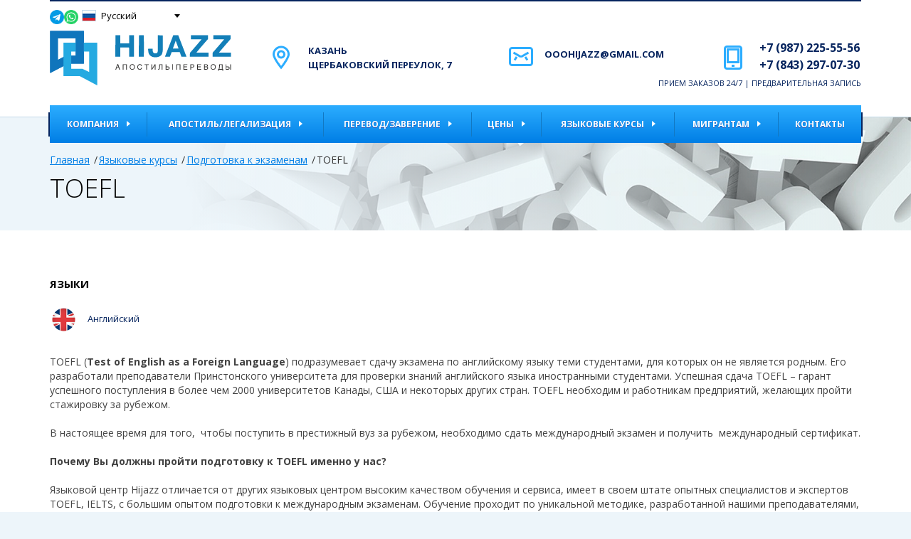

--- FILE ---
content_type: text/html; Charset=UTF-8;charset=UTF-8
request_url: https://hijazz.ru/services/toefl
body_size: 9067
content:
<!DOCTYPE html>
<!--[if lt IE 7]><html lang="ru" class="lt-ie9 lt-ie8 lt-ie7"><![endif]-->
<!--[if IE 7]><html lang="ru" class="lt-ie9 lt-ie8"><![endif]-->
<!--[if IE 8]><html lang="ru" class="lt-ie9"><![endif]-->
<!--[if gt IE 8]><!-->
<html lang="ru">
<!--<![endif]-->
<head>
	<meta charset="utf-8" />
		<title>TOEFL | HIJAZZ</title>
	<meta http-equiv="X-UA-Compatible" content="IE=edge" />
	<meta name="viewport" content="width=device-width, initial-scale=1.0" />
	<link rel="icon" type="image/png" href="/favicon.png" />
	<link href='https://fonts.googleapis.com/css?family=Open+Sans:400,300,300italic,400italic,600,600italic,700,700italic,800,800italic' rel='stylesheet' type='text/css'>
	<link href="/css/bootstrap.min.css" rel="stylesheet" />
	<link href="/css/font-awesome.min.css" rel="stylesheet" type="text/css">
	<link href="/css/slick.css" rel="stylesheet" type="text/css">	
	<link href="/fancybox/jquery.fancybox.css" rel="stylesheet" type="text/css">	
	<!-- <link rel="stylesheet" href="/css/main.css" />
	<link rel="stylesheet" href="/css/media.css" /> -->
	<link rel="stylesheet" type="text/css" href="/css/main.less.temp.css" />	<link rel="stylesheet" type="text/css" href="/css/media.less.temp.css" />	<script src="https://vk.com/js/api/openapi.js" type="text/javascript"></script>
	<script type="text/javascript" src="https://yastatic.net/share/share.js" charset="utf-8"></script>
	
	<script type="text/javascript">(window.Image ? (new Image()) : document.createElement('img')).src = location.protocol + '//vk.com/rtrg?r=VUnqZxVwd5uuaCwHwyC8eA*cvEohAKxHcqSnNwaqft5*fIX7*f9CNAjStPwQJbb4vUVbOcBCS66SfRuc2ks4euQK8peaGmf0MK*3/s7xTq74nrWLsaLtQZYCN0lwoj/37zc44XJAO*OkKPK5OIhq638MM7*Nevtfh*wBCrU9XdQ-';</script>	
	
	<!-- clickfraud -->
	<script>
		(function(w, d, s, l, i) {
			w[l] = w[l] || [];
			w[l].push({
				'gtm.start':
					new Date().getTime(),
				event: 'gtm.js'
			});
			var f = d.getElementsByTagName(s)[0],
				j = d.createElement(s),
				dl = l != 'dataLayer' ? '&l=' + l : '';
			j.async = true;
			j.src =
				'https://www.googletagmanager.com/gtm.js?id=' + i + dl;
			f.parentNode.insertBefore(j, f);
		})(window, document, 'script', 'dataLayer', 'GTM-NJ266FG8');
	 </script>
</head>
<body>

	<div class="logo-line stop">
		<div class="container">
			<div class="row">
			
				<div class="col-sm-3 col-md-2 col-xs-5">
					<a href="/" class="logo"><img src="/img/logo.svg" alt="logo Hijazz" style="max-width: 255px;"></a>
				</div>
				<!--
				<div class="col-md-3 hidden-sm">			
					<div class="social-icons">
						<a href="https://t.me/+79872255556" class="social-icons__item" target="_blank">
							<img src="/images/social_icon_tg@2x.png" alt="">
						</a>
						<a href="https://wa.me/+79872255556" class="social-icons__item" target="_blank">
							<img src="/images/social_icon_wa@2x.png" alt="">
						</a>
					</div>
				</div>
				-->
				
				<div class="col-sm-6 col-md-7 col-xs-4">
					<div class="d-flex">
						<div class="social-icons">
							<a href="https://t.me/+79872255556" class="social-icons__item" target="_blank">
								<img src="/images/social_icon_tg@2x.png" alt="">
							</a>
							<a href="https://wa.me/+79872255556" class="social-icons__item" target="_blank">
								<img src="/images/social_icon_wa@2x.png" alt="">
							</a>
						</div>
						<div class="d-flex gap-10">
							<div class="item mail">
								<img src="/img/mail.png" alt="">
								<a href="mailto:ooohijazz@gmail.com">ooohijazz@gmail.com</a>							</div>
							<div class="item phone">
								<img src="/img/phone.png" alt="">
								<a href="tel:+79872255556">+7 (987) 225-55-56</a>								<a href="tel:+78432970730">+7 (843) 297-07-30</a>							</div>
						</div>
					</div>
				</div>
			
				<div class="col-xs-3">
					<a href="/feedback/show/call" class="blue3 js-feedback">Заказать</a>
				</div>
			
			</div>
		</div>
	</div>
	
	<div class="social-icons mobile-icons">
		<a href="https://t.me/+79872255556" class="social-icons__item" target="_blank">
			<img src="/images/social_icon_tg@2x.png" alt="">
		</a>
		<a href="https://wa.me/+79872255556" class="social-icons__item" target="_blank">
			<img src="/images/social_icon_wa@2x.png" alt="">
		</a>
		<a href="tel:+79872255556" class="social-icons__item" target="_blank">
			<img src="/images/phone_icon.svg" alt="">
		</a>
	</div>

<!-- header -->
	<div class="header">
		<div class="container">

			<div class="leng-line clearfix">
				<div class="d-flex gap-10">
					<div class="social-icons">
						<a href="https://t.me/+79872255556" class="social-icons__item" target="_blank">
							<img src="/images/social_icon_tg@2x.png" alt="">
						</a>
						<a href="https://wa.me/+79872255556" class="social-icons__item" target="_blank">
							<img src="/images/social_icon_wa@2x.png" alt="">
						</a>
					</div>				
					<div class="select">
						<a href="" class="leng leng1 active"><span>Русский</span></a>

						<div class="drop">
							<a href="https://en.hijazz.ru/" class="leng leng2"><span>English</span></a>
						
						</div>
					</div>
				</div>	
				<a href="javascript:void(0)" class="blue3 mb-menu">
					<span class="mb1">Меню</span><span class="mb2">Закрыть</span>
				</a>
				
			</div>



			<div class="logo-line">
				<div class="row">

					<div class="col-md-3 col-sm-12">
						<div class="logo">
							<a href="/"><img src="/img/logo.svg" alt="logo Hijazz" style="max-width: 255px;"></a>
						</div>
					</div>

					<div class="col-md-3 col-sm-4">
						<div class="item adds">
							<img src="/img/adds.png" alt="">
							<a href="/contacts" class="js-show-map" data-coords="55.785655, 49.130785" data-title="Языковой центр &quot;HIJAZZ&quot;" data-content="Щербаковский переулок, 7">Казань<br>Щербаковский переулок, 7</a>
							<br><span></span>
						</div>
					</div>

					<div class="col-md-3 col-sm-4">
						<div class="item mail">
							<img src="/img/mail.png" alt="">
							<a href="mailto:ooohijazz@gmail.com">ooohijazz@gmail.com</a>						</div>
					</div>

					<div class="col-md-3 col-sm-4">
						
						
						<div class="item phone">
							<img src="/img/phone.png" alt="">
							<a href="tel:+79872255556">+7 (987) 225-55-56</a><br>
							<a href="tel:+78432970730">+7 (843) 297-07-30</a>							<br><span style="font-size: 11px; line-height: 20px; margin-left: -142px;">ПРИЕМ ЗАКАЗОВ 24/7 | ПРЕДВАРИТЕЛЬНАЯ ЗАПИСЬ</span>
						</div>
						
					</div>

				</div>
			</div>
			
			<ul class="top-menu">
				<li	class="drop">
					<a href="/about">КОМПАНИЯ</a>
					<div>
						<div class="drop-menu clearfix">
													<div class="links">
								<div class="title">
																	</div>
																								<a href="/about">О нас</a>
																<a href="/team">Наша команда</a>
																<a href="/reviews/">Отзывы клиентов</a>
																<a href="/our-clients">Наши клиенты</a>
																<a href="/vacancies">Вакансии</a>
														</div>
													<div class="links">
								<div class="title">
																	</div>
																								<a href="/rekvizity">Реквизиты</a>
																<a href="/blog/">Блог</a>
														</div>
												</div>
					</div>
				</li>
			
							<li class="drop">
					<a href="/services/legalizaciya">Апостиль/Легализация</a>
					<div>
						<div class="drop-menu clearfix">
							<div class="links">
								<div class="title"><a href="/services/legalizaciya">Апостиль/Легализация</a></div>
																						<a href="/services/apostil">Апостиль</a>
															<a href="/services/apostil-dlya-turcii">Апостиль для Турции и заверение перевода</a>
															<a href="/services/doverennost-dlya-turcii">Доверенность для Турции на территории России</a>
														</div>
												</div>
					</div>
				</li>
							<li class="drop">
					<a href="/services/perevody">Перевод/Заверение</a>
					<div>
						<div class="drop-menu clearfix">
							<div class="links">
								<div class="title"><a href="/services/perevody">Перевод/Заверение</a></div>
																						<a href="/services/pismennye-perevody">Письменные переводы</a>
															<a href="/services/notarialnoe-zaverenie-perevoda">Нотариальное заверение перевода документов</a>
															<a href="/services/zaverenie-pechatyu">Заверение печатью центра переводов</a>
															<a href="/services/ustnye-perevody">Устные переводы</a>
															<a href="/services/uslugi-gida-perevodchika">Услуги гида-переводчика</a>
															<a href="/services/lokalizaciya-saytov">Локализация сайтов</a>
															<a href="/services/perevod-filmov">Перевод, монтаж и дубляж фильмов</a>
															<a href="/services/arabskij-perevod">Арабский язык</a>
															<a href="/services/service47">Персидский язык</a>
														</div>
													<div class="links">
								<div class="title">
									Прочие услуги								</div>
																								<a href="/translation/referatyi-kursovyie-diplomnyie">Рефераты, курсовые, дипломные</a>
																<a href="/translation/foreigners">Для иностранцев в Казани</a>
														</div>
												</div>
					</div>
				</li>
							<li class="drop">
					<a href="/services/price">Цены</a>
					<div>
						<div class="drop-menu clearfix">
							<div class="links">
								<div class="title"><a href="/services/price">Цены</a></div>
																						<a href="/services/price-perevod">Прайс-лист Центра переводов и апостиля HIJAZZ</a>
														</div>
												</div>
					</div>
				</li>
							<li class="drop">
					<a href="/services/yazykovye-kursy">Языковые курсы</a>
					<div>
						<div class="drop-menu clearfix">
							<div class="links">
								<div class="title"><a href="/services/yazykovye-kursy">Языковые курсы</a></div>
															<a href="/services/podgotovka-k-ekzamenam">Подготовка к экзаменам</a>
															<a href="/services/gruppovye">Групповые</a>
															<a href="/services/kursy-russian-language">Курсы русского языка</a>
															<a href="/services/obuchenie-po-skype">Курсы русского языка для иностранцев онлайн</a>
																						<a href="/services/korporativnye">Корпоративные</a>
															<a href="/services/individualnye-kursy">Индивидуальные</a>
															<a href="/services/kursy-dlya-detey">Для детей</a>
															<a href="/services/ekspress-kursy">Экспресс-курсы</a>
															<a href="/services/razgovornyie-klubyi">Разговорный клуб</a>
														</div>
													<div class="links">
								<div class="title">
									Языки								</div>
																								<a href="/services/kursy-anglijskogo-jazyka">Английский</a>
																<a href="/services/kursy-francuzskogo-yazyka">Французкий</a>
																<a href="/services/kursy-ispanskogo-yazyka">Испанский</a>
																<a href="/services/kursy-italyanskogo-yazyka">Итальянский</a>
																<a href="/services/kursy-nemeckogo-yazyka">Немецкий</a>
														</div>
													<div class="links">
								<div class="title">
									Тесты								</div>
																								<a href="/testing/">Тест на знание английского</a>
														</div>
												</div>
					</div>
				</li>
							<li class="drop">
					<a href="/services/inostrantsam">Мигрантам</a>
					<div>
						<div class="drop-menu clearfix">
							<div class="links">
								<div class="title"><a href="/services/inostrantsam">Мигрантам</a></div>
															<a href="/services/services_category24">Разрешение на временное проживание (РВП)</a>
															<a href="/services/services_category25">Вид на жительство (ВНЖ)</a>
															<a href="/services/services_category26">Патент</a>
															<a href="/services/services_category31">Гражданство</a>
															<a href="/services/services_category32">Сертификат по русскому языку</a>
															<a href="/services/services_category33">Страхование мигрантов</a>
																					</div>
												</div>
					</div>
				</li>
							<li>
					<a href="/contacts">Контакты</a>
				</li>
			</ul>

		</div>
	</div>
<!-- header end -->	

		<div class="page-title service-title">

		<div class="container">
			<ul class="crumbs">
<li><a href="/">Главная</a></li><li><a href="/services/yazykovye-kursy">Языковые курсы</a></li><li><a href="/services/podgotovka-k-ekzamenam">Подготовка к экзаменам</a></li><li class="active"><span>TOEFL</span></li></ul>
			<h1>TOEFL</h1>
		</div>

	</div>

	<div class="course-info">
		<div class="container">

			<div class="info">
				
																			</div>	
			<div class="leng-select">
				<div class="title">Языки</div>
				<div class="lengs-list row">
									<div class="col-md-2">
						<a href="/services/?language=english">
							<span class="img"><img src="/storage/.thumbs/preview70x70_fl1.png" alt="Английский"></span>
							<span class="leng">Английский</span>
						</a>
					</div>
								</div>
			</div>
			<div>
				<p>TOEFL (<strong>Test of English as a Foreign Language</strong>) подразумевает сдачу экзамена по английскому языку теми студентами, для которых он не является родным. Его разработали преподаватели Принстонского университета для проверки знаний английского языка иностранными студентами. Успешная сдача TOEFL &ndash; гарант успешного поступления в более чем 2000 университетов Канады, США и некоторых других стран. TOEFL необходим и работникам предприятий, желающих пройти стажировку за рубежом.</p>
<p>В настоящее время для того,&nbsp; чтобы поступить в престижный вуз за рубежом, необходимо сдать международный экзамен и получить&nbsp; международный сертификат.</p>
<p><strong>Почему Вы должны пройти подготовку к&nbsp;</strong><strong>TOEFL</strong><strong>&nbsp;именно у нас?</strong></p>
<p>Языковой центр Hijazz отличается от других языковых центром высоким качеством обучения и сервиса, имеет в своем штате опытных специалистов и экспертов TOEFL, IELTS, с большим опытом подготовки к международным экзаменам. Обучение проходит по уникальной методике, разработанной нашими преподавателями, которая развивает все необходимые для успешной сдачи экзамена аспекты: аудирование, чтение, письмо, говорение.</p>
<blockquote>
<p><strong>TOEFL (Test of English as a Foreign Language)&nbsp;</strong>американская система тестов для подтверждения уровня владения английским языком, признанная во многих странах мира.</p>
<p><strong>Сертификат экзамена TOEFL</strong>&nbsp;признается более, чем в&nbsp; 110 странах мира, а это более 6000 учебных заведениях. Он удостоверяет знания американского варианта английского языка и является один из самых популярных в своей области. Сертификат TOEFL действителен в течение двух лет .</p>
</blockquote>
<p>Сейчас экзамен TOEFL используется в основном для определения уровня английского языка при поступлении в американские и канадские университеты, а также при поступлении на программы MBA.</p>
<p>По результатам экзамена TOEFL измеряется уровень ваших знания на текущий момент времени. Затем вы можете сравнить свой уровень с уровнем, необходимым для поступления. Максимальное количество баллов при прохождении экзамена-120.</p>
<p>Таким образом, экзамен TOEFL определяет уровень вашей подготовки к данному конкретному испытанию, например, сможете ли вы поступить в то или иное учебное заведение или устроится на работу.</p>
<p>Экзамен TOEFL состоит из 4 этапов:</p>
<ol>
<li>Проверка восприятия речи на слух (Listening Comprehension)</li>
<li>Проверка знания грамматических и лексических структур языка (Structure and Written Expression)</li>
<li>Понимание текстов различной тематики (Reading Comprehension)</li>
<li>Написание эссе на заданную тему (Test of Written English)</li>
</ol>
<p>Программа подготовки к сдаче международного экзамена TOEFL в Казани в Языковом центре Hijazz нацелена на&nbsp; на студентов с уровнем знаний Intermediate/Upper Intermediate.</p>
<p>Целью программы является подготовка слушателей к сдаче на международный сертификат TOEFL</p>
<h2></h2>			</div>

		</div>
	</div>	

	<div class="order-price">

		<div class="container">
			<div class="article">
                				<h2>Курс подготовки к сдаче TOEFL</h2>
<p>Курсы подготовки к TOEFL в Языковом центре Hijazz позволят ознакомить слушателей с форматом экзамена, научить выполнять типовые задания по каждому из 4 разделов данного экзамена: чтения, письма, аудирования, говорения; приучить действовать в установленных форматом экзамена временных рамках; расширить словарный запас обучающихся.</p>
<p><strong>Результаты обучения:</strong></p>
<ul>
<li>знание формата экзамена;</li>
<li>умение выполнять типовые задания по каждому из 4 разделов экзамена;</li>
<li>умение действовать в установленных форматом экзамена временных рамках;</li>
<li>умение свободно ориентироваться в характерной для экзамена лексике.</li>
</ul>
<p>Курс длится 40 академических часов. Режим занятий 2 раза в неделю по 2 академических часа. При подготовке к TOEFL используются копии из учебных пособий TOEFL.</p>
<p>Если Вы хотите пройти подготовку к сдаче TOEFL в Языковом центре Hijazz, позвоните нам по тел&nbsp;<strong><a href="tel:+79872970730">297-07-30</a></strong>&nbsp;и преподаватель подберет для Вас удобную и эффективную программу обучения.</p>			</div>
		</div>
	</div>

	<div class="translators">
		<div class="container">
			<div class="h1"></div>
			<div class="row grid-row js-center-2">
						</div>
		</div>
	</div>

	<div class="reviews">
		<div class="logo-slider">
	<div class="container">
		<div class="title">
			<div class="h1">Наши клиенты</div>
					</div>
				<div class="js-slider2">
					<div>
								<div class="img"><img src="/storage/.thumbs/previewin120xin120_ministerstvo-obrazovaniya-rt-1.jpg" alt="Министерство образования и науки Республики Татарстан"></div>
			</div>
					<div>
								<div class="img"><img src="/storage/.thumbs/previewin120xin120_duhovnoe-upravlenie-musulman-rt.png" alt="Духовное управление мусульман РТ"></div>
			</div>
					<div>
								<div class="img"><img src="/storage/.thumbs/previewin120xin120_pao-tatneft.png" alt="ПАО «Татнефть»"></div>
			</div>
					<div>
								<div class="img"><img src="/storage/.thumbs/previewin120xin120_ooo-safplast-1.png" alt="ООО «СафПласт»"></div>
			</div>
					<div>
								<div class="img"><img src="/storage/.thumbs/previewin120xin120_teklas.png" alt="ООО «Теклас»"></div>
			</div>
					<div>
								<div class="img"><img src="/storage/.thumbs/previewin120xin120_ooo-mirikko.jpg" alt="ООО «Мирикко»"></div>
			</div>
					<div>
								<div class="img"><img src="/storage/.thumbs/previewin120xin120_7126-b.jpg" alt="Издательский дом «Хузур»"></div>
			</div>
					<div>
								<div class="img"><img src="/storage/.thumbs/previewin120xin120_logo-1.png" alt="ООО КамЭнергоРемонт-Холдинг"></div>
			</div>
					<div>
								<div class="img"><img src="/storage/.thumbs/previewin120xin120_5371-1-2.png" alt="ЕБРР (Европейский Банк Реконструкции и Развития)"></div>
			</div>
					<div>
								<div class="img"><img src="/storage/.thumbs/previewin120xin120_picture73.gif" alt="Кувейтско-Татарстанская инвестиционная компания"></div>
			</div>
					<div>
								<div class="img"><img src="/storage/.thumbs/previewin120xin120_9b1c57f0bd487bcb38218cc89da8a181.jpg" alt="Казанский международный аэропорт"></div>
			</div>
					<div>
								<div class="img"><img src="/storage/.thumbs/previewin120xin120_gemont.jpg" alt="Гемонт"></div>
			</div>
					<div>
								<div class="img"><img src="/storage/.thumbs/previewin120xin120_bez-nazvaniya.png" alt="Энка"></div>
			</div>
					<div>
								<div class="img"><img src="/storage/.thumbs/previewin120xin120_square-1280-e5ea0f2abca3c38bc2dcd4d6bffb6e86.png" alt="СБЕР"></div>
			</div>
					<div>
								<div class="img"><img src="/storage/.thumbs/previewin120xin120_bez-nazvaniya.jpg" alt="СИНХ"></div>
			</div>
				</div>
	</div>
</div>	</div>
	<div class="order-translation">
		<div class="container">
			<div class="h1"></div>
			<form method='POST'  target="hidden_415"  class="form-1" > <input type="hidden" name="_element" value="data" > <input type="hidden" name="_action" value="feedback#send_request" > <input type="hidden" name="_is_simple_names" value="1" ><iframe style="display:none" id="hidden_415" name="hidden_415"></iframe> <input type="hidden" name="_is_iframe" value="1" > <input type="hidden" name="_global" value="1" > <input type="hidden" name="_run_before" value="content" > <input type="hidden" name="_global_sign" value="1e4f431741041b6efca8c69557ac81509f0806fe" >				<div>
					<div>
						<span>Имя:</span>
						<input type="text"   name="name"  id="data_name"  value= ""  >
					</div>
				</div>

				<div>
					<div>
						<span>E-mail:</span>
						<input type="text"   name="email"  id="data_email"  value= ""  >
					</div>
				</div>

				<div>
					<div>
						<span>Телефон:</span>
						<input type="text"   name="phone"  id="data_phone"  value= ""  >
					</div>
				</div>

				<div>
					<input type="submit" value="Отправить заявку">
				</div>

				<input type="hidden" name="url" value="/services/toefl" />
			</form>
		</div>
	</div>

	<div class="map" style="text-align: center">
		<div id="ymaps-show-service" class="ymaps-show" style="width:100%;height:400px;"></div>
<script>
if (typeof ymap_callbacks === 'undefined') {
	ymap_callbacks = [];
}
ymap_callbacks.push(function() {
	var myMap = new ymaps.Map('ymaps-show-service', {
		center: [55.785655, 49.130785],
		zoom: 16
	});
	myMap.geoObjects.add(new ymaps.Placemark([55.785655, 49.130785], {
		balloonContentHeader: '<span style="color:#06245E">Языковой центр &quot;HIJAZZ&quot;</span>',
		balloonContentBody: '<span style="color:#06245E">Щербаковский переулок, 7</span>'
	}, {
		preset: 'islands#dotIcon',
		iconColor: '#0179CD'
	}));
});
</script>
		
	</div>


<!-- footer -->
	<div class="footer">
		<div class="container">

			<div class="logo-line">
				<div class="row">

					<div class="col-sm-4">
						<div class="item adds">
							<img src="/img/adds.png" alt="">
							<a href="/contacts" class="js-show-map" data-coords="55.785655, 49.130785" data-title="Языковой центр &quot;HIJAZZ&quot;" data-content="Щербаковский переулок, 7">Казань <br>Щербаковский переулок, 7</a>
							
						</div>
					</div>

					<div class="col-sm-4">
						<div class="item mail">
							<img src="/img/mail.png" alt="">
							<a href="mailto:ooohijazz@gmail.com">ooohijazz@gmail.com</a>						</div>
					</div>

					<div class="col-sm-4">
						<div class="item phone">
							<img src="/img/phone.png" alt="">
							<a href="tel:+79872255556">+7 (987) 225-55-56</a><br>
							<a href="tel:+78432970730">+7 (843) 297-07-30</a>						</div>
					</div>

				</div>
			</div>

						<div class="link-list">
				<div class="row grid-row">
									<div class="col-md-3 col-lg-3 col-sm-6">
						<div class="links">
							<div class="title">
								<a href="/">Языковой центр HIJAZZ</a>
							</div>
							<div class="line"></div>
															<a href="/about">О нас</a>
															<a href="/team">Наша команда</a>
															<a href="/reviews/">Отзывы клиентов</a>
															<a href="/vacancies-manager">Вакансия менеджера</a>
															<a href="/vacancies">Вакансии переводчиков</a>
															<a href="/vacancies-pedagog">Вакансии преподавателей языков</a>
															<a href="/blog/">Блог</a>
															<a href="/rekvizity">Реквизиты</a>
															<a href="/contacts">Контакты</a>
													</div>
					</div>
									<div class="col-md-3 col-lg-3 col-sm-6">
						<div class="links">
							<div class="title">
								<a href="/services/perevody">Переводы</a>
							</div>
							<div class="line"></div>
															<a href="/services/pismennye-perevody">Письменные переводы</a>
															<a href="/services/ustnye-perevody">Устные переводы</a>
															<a href="/services/lokalizaciya-saytov">Локализация сайтов</a>
															<a href="/services/perevod-filmov">Перевод, дубляж фильмов, монтаж</a>
															<a href="/services/uslugi-gida-perevodchika">Услуги гида-переводчика</a>
													</div>
					</div>
									<div class="col-md-3 col-lg-3 col-sm-6">
						<div class="links">
							<div class="title">
								<a href="/services/yazykovye-kursy">Языковые курсы</a>
							</div>
							<div class="line"></div>
															<a href="/services/gruppovye">Групповые курсы</a>
															<a href="/services/individualnye-kursy">Индивидуальные курсы</a>
															<a href="/services/korporativnye">Корпоративные курсы</a>
															<a href="/services/kursy-dlya-detey">Курсы для детей</a>
															<a href="/services/ekspress-kursy">Экспресс-курсы</a>
															<a href="/services/razgovornyie-klubyi">Разговорный клуб</a>
													</div>
					</div>
									<div class="col-md-3 col-lg-3 col-sm-6">
						<div class="links">
							<div class="title">
								<a href="/services/podgotovka-k-ekzamenam">Подготовка к экзаменам</a>
							</div>
							<div class="line"></div>
															<a href="/services/ege-po-anglijskomu">ЕГЭ</a>
															<a href="/services/gia-po-anglijskomu">ГИА</a>
															<a href="/services/toefl">TOEFL</a>
															<a href="/services/ielts">IELTS</a>
													</div>
					</div>
								</div>
			</div>
			
			<div class="leng-line clearfix">

				<div class="soc-ico">
					<a href="https://vk.com/perevody_hijazz" class="vk" target="_blank" rel="nofollow"></a>
					<!--<a href="https://www.instagram.com/hijazz_kazan/" class="inst" target="_blank" rel="nofollow"></a>
					<a href="https://www.facebook.com/groups/1462109350779796/" class="fb" target="_blank" rel="nofollow"></a>-->
					<a href="https://www.youtube.com/channel/UCgPqunTYXsRBQNLFEvDUSUA" class="yt" target="_blank" rel="nofollow"></a>
				</div>

				<div class="select">
					<a href="" class="leng leng1 active"><span>Русский</span></a>

					<div class="drop">
					 	<a href="https://en.hijazz.ru/" class="leng leng2"><span>English</span></a>
					
					</div>
				</div>
			</div>

		</div>
	</div>

	<div class="footer-copy">
        <div class="container">
        	<div class="row">

	            <div class="copy-left col-sm-6 col-xs-12">
	                <p>© 2026 ООО «HIJAZZ» <a href="/sitemap">Карта сайта</a></p>
	            </div>

	            <div class="copy-right col-sm-6 col-xs-12">
	                <p>Сайт разработан в компании <span>«<a href="https://artklen.ru/">ARTKLEN</a>»</span></p>
	            </div>

            </div>
            <a href="https://artklen.ru/" class="klen-logo"><img src="/img/artklen-logo-sh.png" alt="artklen" /></a> 
        </div>
    </div> 


	<!--[if lt IE 9]>
	<script src="js/html5shiv/es5-shim.min.js"></script>
	<script src="js/html5shiv/html5shiv.min.js"></script>
	<script src="js/html5shiv/html5shiv-printshiv.min.js"></script>
	<script src="js/html5shiv/respond.min.js"></script>
	<![endif]-->
	<script src="/js/jquery-1.11.2.min.js"></script>
	<script src="/js/jquery-migrate-1.2.1.min.js"></script>
	<script src="/js/slick.min.js"></script>
	<script src="/fancybox/jquery.fancybox.pack.js"></script>
	<script src="/js/main.js"></script>
	<script src="//api-maps.yandex.ru/2.1/?lang=ru_RU" type="text/javascript"></script>
	<script src="/js/ymaps.js"></script>
	
	<!-- clickfraud -->
	<noscript>
		<iframe src="https://www.googletagmanager.com/ns.html?id=GTM-NJ266FG8"
					   height="0" width="0" style="display: none; visibility: hidden"></iframe>
	</noscript>
    	
	<!-- Yandex.Metrika counter -->
	<script type="text/javascript">
	(function (d, w, c) {
		(w[c] = w[c] || []).push(function() {
			try {
				w.yaCounter995636 = new Ya.Metrika({id:995636,
						webvisor:true,
						clickmap:true});
			} catch(e) { }
		});

		var n = d.getElementsByTagName("script")[0],
			s = d.createElement("script"),
			f = function () { n.parentNode.insertBefore(s, n); };
		s.type = "text/javascript";
		s.async = true;
		s.src = (d.location.protocol == "https:" ? "https:" : "http:") + "//mc.yandex.ru/metrika/watch.js";

		if (w.opera == "[object Opera]") {
			d.addEventListener("DOMContentLoaded", f, false);
		} else { f(); }
	})(document, window, "yandex_metrika_callbacks");
	</script>
	<noscript><div><img src="//mc.yandex.ru/watch/995636" style="position:absolute; left:-9999px;" alt="" /></div></noscript>
	<!-- /Yandex.Metrika counter -->
	<!-- Yandex.Metrika Директ -->
	<script type="text/javascript">
		(function (d, w, c) {
			(w[c] = w[c] || []).push(function() {
				try {
					w.yaCounter29668340 = new Ya.Metrika({
						id:29668340,
						clickmap:true,
						trackLinks:true,
						accurateTrackBounce:true,
						webvisor:true
					});
				} catch(e) { }
			});

			var n = d.getElementsByTagName("script")[0],
				s = d.createElement("script"),
				f = function () { n.parentNode.insertBefore(s, n); };
			s.type = "text/javascript";
			s.async = true;
			s.src = "https://mc.yandex.ru/metrika/watch.js";

			if (w.opera == "[object Opera]") {
				d.addEventListener("DOMContentLoaded", f, false);
			} else { f(); }
		})(document, window, "yandex_metrika_callbacks");
	</script>
	<noscript><div><img src="https://mc.yandex.ru/watch/29668340" style="position:absolute; left:-9999px;" alt="" /></div></noscript>
	<!-- /Yandex.Metrika Директ -->
	<!-- Google Analytics counter -->
	<script>
	  (function(i,s,o,g,r,a,m){i['GoogleAnalyticsObject']=r;i[r]=i[r]||function(){
	  (i[r].q=i[r].q||[]).push(arguments)},i[r].l=1*new Date();a=s.createElement(o),
	  m=s.getElementsByTagName(o)[0];a.async=1;a.src=g;m.parentNode.insertBefore(a,m)
	  })(window,document,'script','//www.google-analytics.com/analytics.js','ga');

	  ga('create', 'UA-72320813-1', 'auto');
	  ga('send', 'pageview');

	</script>
	<!-- /Google Analytics counter -->
	<!-- Скрипт VK ретаргет -->
	<script type="text/javascript">(window.Image ? (new Image()) : document.createElement('img')).src = location.protocol + '//vk.com/rtrg?r=YSMN6Dho1Xb8BexwiiYuYTO3491al3nnVGwoRoE6bY9J6EsN7hetWlN6T*WsxBxeO*DDAUCvvwTzllB5ChF8NbxbHR*MKzzkUF8Ae*JqUPRYgaApwsIUbFMpUq1Fpt6OFOfbtwoEfOwIbE8MzrK0sxgHdKmJ0z8B/fM5FjeEhlk-';</script>
	<!-- Скрипт VK ретаргет -->
</body>
</html>	

--- FILE ---
content_type: text/css
request_url: https://hijazz.ru/css/main.less.temp.css
body_size: 6655
content:
body {
  font-family:'Open Sans';
  background:#edf5fa;
}
h1, .h1 {
  font-size:36px;
  font-weight:300;
  color:#000000;
}
h2, .h2 { margin-bottom:30px; }
p {
  color:#424242;
  margin-bottom:20px;
}
a {
  color:#007ee5;
  text-decoration:underline;
  outline:none !important;
}
a:hover {
  color:#007ee5;
  text-decoration:none;
}
.read-more {
  display:inline-block;
  padding-right:10px;
  position:relative;
  text-decoration:none;
}
.read-more:hover { text-decoration:underline; }
.read-more:after {
  content:'→';
  font-family:'Minion Pro';
  display:inline-block;
  margin-left:4px;
}
.more {
  color:#007ee5;
  font-size:13px;
  font-weight:700;
  text-transform:uppercase;
  padding-right:20px;
  background:url(../img/more.png) 100% center no-repeat;
  text-decoration:none;
}
.more:hover {
  text-decoration:none;
  color:#007ee5;
}
.blue1, .blue2, .blue3, .blue4 {
  display:inline-block;
  border:1px solid #0065b7;
  border-radius:3px;
  background:#007ee5;
  width:240px;
  height:46px;
  color:#ffffff;
  font-size:14px;
  font-weight:700;
  text-shadow:0px 1px 0px rgba(0,0,0,0.3);
  text-align:center;
  padding-top:11px;
  text-decoration:none;
}
.blue1:hover, .blue1:focus, .blue2:hover, .blue2:focus, .blue3:hover, .blue3:focus, .blue4:hover, .blue4:focus {
  color:#ffffff;
  text-decoration:none;
}
input.blue1, input.blue2, input.blue4 { padding-top:0; }
.blue2 { background:#2cadff; }
.blue3 { background:#007ee5; }
.blue4 { background:#06245e; }
.crumbs {
  padding:0;
  left:0;
  padding-top:10px;
}
.crumbs li { display:inline-block; }
.crumbs li:after {
  content:'/';
  display:inline-block;
  margin-left:6px;
  margin-right:2px;
}
.crumbs li.active a {
  color:#4d4d4d;
  text-decoration:none;
  cursor:default;
}
.crumbs li.active:after { display:none; }
.page-title {
  padding-top:40px;
  background-size:cover;
  position:relative;
}
.page-title .container {
  position:relative;
  z-index:5;
}
.page-title h1, .page-title .h1 {
  margin-top:0;
  margin-bottom:40px;
  position:relative;
  display:inline-block;
}
.page-title:after {
  content:'';
  width:100%;
  height:100%;
  position:absolute;
  left:0;
  top:0;
  z-index:1;
  background:transparent;
  background:-webkit-linear-gradient(left,#edf5fa 0%,#edf5fa 20%,rgba(125,185,232,0.02) 100%);
  background:-o-linear-gradient(left,#edf5fa 0%,#edf5fa 20%,rgba(125,185,232,0.02) 100%);
  background:linear-gradient(to right,#edf5fa 0%,#edf5fa 20%,rgba(125,185,232,0.02) 100%);
  filter:progid:DXImageTransform.Microsoft.gradient(startColorstr='#edf5fa',endColorstr='#057db9e8',GradientType=1);
}
.page-title .blue1 {
  float:right;
  width:290px;
  background:#06245e;
  position:relative;
  top:-5px;
}
.blog-title {
  background:url(../img/blog-title2.jpg) center no-repeat;
  background-size:cover;
}
.service-title {
  background:url(../img/service-title2.jpg) center no-repeat;
  background-size:cover;
}
.cours1-title {
  background:url(../img/courses1.jpg) center no-repeat;
  background-size:cover;
}
.cours2-title {
  background:url(../img/courses2.jpg) center no-repeat;
  background-size:cover;
}
.paginator {
  padding-top:20px;
  padding-bottom:50px;
}
.paginator b {
  margin-bottom:10px;
  display:inline-block;
}
.paginator ul.pagination {
  display:block;
  list-style:none;
  padding:0;
  margin:0;
}
.paginator ul.pagination li {
  display:inline-block;
  margin-right:10px;
}
.paginator ul.pagination li a {
  font-size:16px;
  font-weight:700;
  color:#8eabbf;
  display:block;
  line-height:20px;
  padding-left:12px;
  padding-right:12px;
  border:2px solid #d2dfe8;
  border-radius:3px;
  text-decoration:none;
}
.paginator ul.pagination li a:hover {
  text-decoration:none;
  background:#ffffff;
}
.paginator ul.pagination li.active a {
  color:#ffffff;
  background:#ffffff;
  background:-webkit-linear-gradient(90deg,#007ee5 0%,#2cadff 100%);
  background:-moz-linear-gradient(90deg,#007ee5 0%,#2cadff 100%);
  background:-o-linear-gradient(90deg,#007ee5 0%,#2cadff 100%);
  background:-ms-linear-gradient(90deg,#007ee5 0%,#2cadff 100%);
  background:linear-gradient(0deg,#007ee5 0%,#2cadff 100%);
  border:none;
  line-height:24px;
  padding-left:14px;
  padding-right:14px;
}
.paginator ul.pagination li.active a:hover { cursor:default; }
.paginator ul.pagination li.dots a {
  background:none;
  border:none;
  padding-left:5px;
  padding-right:5px;
}
table { margin-bottom:20px; }
table td { padding:5px 10px; }
.soc-ico { float:left; }
.soc-ico a {
  width:32px;
  height:28px;
  border-radius:7px;
  background:#4d7aae;
  display:inline-block;
  margin-right:10px;
  position:relative;
}
.soc-ico a:active { top:2px; }
.soc-ico .vk {
  box-shadow:0 4px 0 #315885, 0 0 1px rgba(0,0,0,0.3) inset;
  background:#4d75a3 url(../img/vk.png) center no-repeat;
}
.soc-ico .vk:active { box-shadow:0 2px 0 #315885; }
.soc-ico .inst {
  box-shadow:0 4px 0 #827461, 0 0 1px rgba(0,0,0,0.3) inset;
  background:#beac95 url(../img/inst.png) center no-repeat;
}
.soc-ico .inst:active { box-shadow:0 2px 0 #827461; }
.soc-ico .fb {
  box-shadow:0 4px 0 #40709f, 0 0 1px rgba(0,0,0,0.3) inset;
  background:#508bc3 url(../img/fb.png) center no-repeat;
}
.soc-ico .fb:active { box-shadow:0 2px 0 #40709f; }
.soc-ico .yt {
  box-shadow:0 4px 0 #a53838, 0 0 1px rgba(0,0,0,0.3) inset;
  background:#db4c4c url(../img/yt.png) center no-repeat;
}
.soc-ico .yt:active { box-shadow:0 2px 0 #a53838; }
.header {
  background:#ffffff;
  border-bottom:1px solid #c3daea;
  height:165px;
  position:relative;
  z-index:10;
}
.leng-line {
  border-top:2px solid #06245e;
  padding-top:10px;
  padding-bottom:3px;
}
.leng-line .select {
  float:right;
  font-size:13px;
  color:#000000;
  width:147px;
  position:relative;
  z-index:15;
}
.leng-line .select .drop {
  position:absolute;
  background:#ffffff;
  width:100%;
  left:0;
  top:25px;
  display:none;
  box-shadow:0 0 3px #bfd3e1;
  padding-top:5px;
}
.leng-line .select .drop a { display:block; }
.leng-line .select .drop a:hover { color:#007ee5; }
.leng-line .select .leng {
  line-height:10px;
  margin-bottom:7px;
  text-decoration:none;
  color:#000000;
  padding-left:5px;
}
.leng-line .select .leng:before {
  content:url(../img/lengl-ru.jpg);
  display:inline-block;
  border:1px solid #c3daea;
  margin-right:7px;
  position:relative;
  top:2px;
}
.leng-line .select .leng.active { display:block; }
.leng-line .select .leng.active:after {
  content:url(../img/leng-dwn.png);
  float:right;
  margin-top:3px;
  margin-right:4px;
}
.leng-line .select .leng:hover { cursor:pointer; }
.leng-line .select .leng.leng2:before { content:url(../img/lengl-en.jpg); }
.leng-line .select .leng.leng3:before { content:url(../img/lengl-de.jpg); }
.leng-line .select .leng.leng4:before { content:url(../img/lengl-fr.jpg); }
.leng-line .mb-menu {
  font-size:12px;
  height:46px;
  width:110px;
  padding-top:10px;
  background:#007ee5;
  background:-webkit-linear-gradient(90deg,#007ee5 0%,#2cadff 100%);
  background:-moz-linear-gradient(90deg,#007ee5 0%,#2cadff 100%);
  background:-o-linear-gradient(90deg,#007ee5 0%,#2cadff 100%);
  background:-ms-linear-gradient(90deg,#007ee5 0%,#2cadff 100%);
  background:linear-gradient(0deg,#007ee5 0%,#2cadff 100%);
  text-shadow:0 1px 0 rgba(0,0,0,0.3);
  text-transform:uppercase;
  display:none;
  position:relative;
  right:-1px;
  z-index:3;
  text-decoration:none;
}
.leng-line .mb-menu .mb2 { display:none; }
.leng-line .mb-menu:after {
  content:url(../img/mb-menu.png);
  margin-left:15px;
  position:relative;
  top:4px;
}
.leng-line .mb-menu.active {
  background:#06245e;
  border-radius:4px;
  top:-1px;
}
.leng-line .mb-menu.active:after {
  content:url(../img/mb-active.png);
  margin-left:5px;
}
.leng-line .mb-menu.active:before {
  content:'';
  display:block;
  width:100%;
  height:8px;
  background:#06245e;
  position:absolute;
  bottom:-6px;
  left:0;
  box-sizing:border-box;
}
.leng-line .mb-menu.active.blue3 { border:1px solid transparent; }
.leng-line .mb-menu.active .mb1 { display:none; }
.leng-line .mb-menu.active .mb2 { display:inline-block; }
.leng-line .mb-menu:visited {
  color:#ffffff;
  text-decoration:none;
}
.logo-line {
  font-size:13px;
  line-height:20px;
  color:#06245e;
  text-transform:uppercase;
  padding-bottom:28px;
  padding-top:5px;
}
.logo-line .item {
  padding-left:70px;
  position:relative;
  top:18px;
}
.logo-line .item img {
  display:block;
  position:absolute;
  left:20px;
  top:0;
}
.logo-line .item.adds { width:300px; }
.logo-line .item.adds img { top:3px; }
.logo-line .item.adds a {
  font-weight:700;
  color:#06245e;
  text-decoration:none;
}
.logo-line .item.adds a:hover { color:#007ee5; }
.logo-line .item.mail {
  margin-left:40px;
  top:23px;
}
.logo-line .item.mail a {
  font-weight:700;
  color:#06245e;
  text-decoration:none;
}
.logo-line .item.mail a:hover { color:#007ee5; }
.logo-line .item.phone {
  float:right;
  font-size:16px;
  line-height:24px;
  top:12px;
}
.logo-line .item.phone img { top:9px; }
.logo-line .item.phone a {
  font-weight:700;
  color:#06245e;
  text-decoration:none;
}
.logo-line .item.phone a:hover { color:#007ee5; }
.logo-line.stop {
  background:#ffffff;
  padding:10px 0;
  padding-top:12px;
  box-shadow:0 0 5px #000000;
  width:100%;
  position:fixed;
  top:-200px;
  left:0;
  z-index:100;
  transition:all .5s;
  -webkit-transition:.5s;
}
.logo-line.stop .logo {
  display:block;
  width:155px;
}
.logo-line.stop .logo img { width:100%; }
.logo-line.stop .phone {
  float:none;
  top:0;
}
.logo-line.stop .blue3 {
  width:100%;
  font-size:12px;
  padding-top:13px;
}
.logo-line.stop .item {
  display:flex;
  flex-direction:column;
  justify-content:center;
}
.logo-line.stop .item.mail {
  top:auto;
  margin-left:0;
}
.logo-line.stop .item.phone { line-height:normal; }
.logo-line.stop .item.phone a { display:inline-block; }
.logo-line.stop .item.mail img { top:-4px; }
.logo-line.stop .social-icons { flex-wrap:inherit; }
@media (max-width: 992px) {
  .logo-line.stop .item a { font-size:10px; }
  .logo-line.stop .item.mail img {
    top:auto;
    width:24px;
  }
  .logo-line.stop .item { padding-left:26px; }
  .logo-line.stop .item.mail { padding-left:45px; }
  .logo-line.stop .social-icons__item img {
    width:20px;
    height:20px;
  }
}
.top-menu {
  padding:0;
  margin:0;
  list-style:none;
  display:table;
  width:100%;
  height:53px;
  background:#007ee5;
  background:-webkit-linear-gradient(90deg,#007ee5 0%,#2cadff 100%);
  background:-moz-linear-gradient(90deg,#007ee5 0%,#2cadff 100%);
  background:-o-linear-gradient(90deg,#007ee5 0%,#2cadff 100%);
  background:-ms-linear-gradient(90deg,#007ee5 0%,#2cadff 100%);
  background:linear-gradient(0deg,#007ee5 0%,#2cadff 100%);
  position:relative;
  z-index:10;
}
.top-menu>li {
  text-align:center;
  display:table-cell;
  height:100%;
  padding-top:10px;
}
.top-menu>li>a {
  display:block;
  line-height:34px;
  color:#ffffff;
  font-size:12px;
  font-weight:700;
  text-shadow:0px 1px 0px #2453b3;
  text-transform:uppercase;
  border-right:1px solid #1278c2;
  padding:0 17px;
  text-decoration:none;
}
.top-menu>li>a:hover { text-decoration:none; }
.top-menu>li:last-child a { border:none; }
.top-menu>li.drop {
  transition:all .3s;
  -webkit-transition:.3s;
}
.top-menu>li.drop>a:after {
  content:url(../img/drop-menu.png);
  display:inline-block;
  margin-left:8px;
  position:relative;
  top:-1px;
  -webkit-transform:rotate(-90deg);
  transform:rotate(-90deg);
  transition:all .3s;
  -webkit-transition:.3s;
}
.top-menu>li.drop>div {
  position:absolute;
  left:0;
  top:48px;
  width:100%;
  padding-top:8px;
}
.top-menu>li.active { background:#06245e; }
.top-menu>li.active a { border-color:transparent; }
.top-menu>li.active:after {
  content:'';
  display:block;
  width:100%;
  height:5px;
  background:#06245e;
  position:relative;
  bottom:-8px;
}
.top-menu>li.active.drop a:after {
  -webkit-transform:rotate(0deg);
  transform:rotate(0deg);
}
.top-menu>li .drop-menu {
  background:#ffffff;
  border-top:2px solid #06245e;
  border-bottom:2px solid #06245e;
  text-align:left;
  padding:20px 0;
  box-shadow:0 2px 5px rgba(0,0,0,0.5);
  display:none;
}
.top-menu>li .drop-menu .links {
  padding:0 15px;
  display:inline-block;
  vertical-align:top;
  width:240px;
  border-left:1px solid #c3daea;
}
.top-menu>li .drop-menu .links:first-child { border:none; }
.top-menu>li .drop-menu .links .title {
  font-size:13px;
  font-weight:700;
  text-transform:uppercase;
  margin-bottom:5px;
}
.top-menu>li .drop-menu .links .title a {
  padding-left:0;
  background:none;
}
.top-menu>li .drop-menu .links .line {
  width:68px;
  height:1px;
  background:#2cadff;
  margin-bottom:20px;
}
.top-menu>li .drop-menu .links a {
  color:#4d4d4d;
  line-height:20px;
  margin-bottom:6px;
  display:block;
  padding-left:12px;
  background:url(../img/footer-link.png) 0 8px no-repeat;
  font-size:13px;
  text-decoration:none;
}
.top-menu>li .drop-menu .links a:hover {
  text-decoration:underline;
  color:#007ee5;
}
.top-menu>li .drop-menu .links a.active { color:#007ee5; }
.top-menu>li .drop-menu .img {
  float:right;
  margin-right:20px;
}
.top-menu:before, .top-menu:after {
  content:'';
  background-color:#06245e;
  display:block;
  width:2px;
  height:34px;
  position:absolute;
  top:10px;
}
.top-menu:before { left:-2px; }
.top-menu:after { right:-2px; }
.top-slider {
  margin-bottom:50px;
  padding-top:40px;
}
form.form-1 {
  height:380px;
  padding:33px;
  padding-top:20px;
  background:#007ee5;
}
form.form-1>div { text-align:left; }
form.form-1 .title {
  color:#ffffff;
  font-size:26px;
  margin-bottom:15px;
  text-align:center;
  line-height:30px;
}
form.form-1 span {
  display:block;
  color:#eaeaea;
  font-size:13px;
  font-weight:700;
  margin-bottom:3px;
}
form.form-1 input, form.form-1 textarea {
  width:100%;
  margin-bottom:10px;
  padding:8px 10px;
  border:1px solid #c3daea;
  background:#ffffff;
}
form.form-1 input[type='submit'] {
  border-radius:3px;
  background-color:#06245e;
  height:46px;
  border:none;
  outline:none;
  font-family:'Open Sans';
  text-transform:uppercase;
  color:#ffffff;
  font-size:13px;
  font-weight:700;
  text-shadow:0px 1px 0px rgba(0,0,0,0.3);
  margin-top:18px;
}
form.form-1 input[type="file"] {
  margin-bottom:0;
  cursor:pointer;
  background:none;
  border:none;
  outline:none;
  height:100%;
  position:absolute;
  top:0;
  left:0;
  padding-left:72px;
}
form.form-1 textarea {
  height:120px;
  resize:vertical;
}
form.form-1 .limit { font-weight:400; }
form.form-1 .group1 {
  width:290px;
  display:inline-block;
  vertical-align:top;
  margin-right:32px;
}
form.form-1 .group1>div { margin-bottom:13px; }
form.form-1 .group2 {
  width:650px;
  display:inline-block;
  vertical-align:top;
  margin-left:32px;
}
form.form-1 .error input, form.form-1 .error textarea {
  background:#ffc5e2;
  border-color:#ff9cce;
}
.file { position:relative; }
.file .js-select-file {
  border-radius:3px;
  background-color:#06245e;
  height:36px;
  border:none;
  outline:none;
  font-family:'Open Sans';
  text-transform:uppercase;
  color:#ffffff;
  font-size:13px;
  font-weight:700;
  text-shadow:0px 1px 0px rgba(0,0,0,0.3);
  width:195px;
  text-align:center;
  line-height:36px;
  display:block;
  position:relative;
  z-index:1;
}
.file .js-select-file:hover { cursor:pointer; }
.file input[type="file"] {
  margin-bottom:0;
  cursor:pointer;
  background:none;
  border:none;
  outline:none;
  height:100%;
  width:400px;
  position:absolute;
  top:0;
  left:0;
  padding-left:72px;
  color:#ffffff;
}
.popup-form { width:470px; }
.popup-form form.form-1 {
  height:auto;
  padding:50px 90px;
  background:#007ee5;
  background:-webkit-linear-gradient(#2cadff 0%,#007ee5 100%);
  background:-o-linear-gradient(#2cadff 0%,#007ee5 100%);
  background:linear-gradient(#2cadff 0%,#007ee5 100%);
}
.js-slider1 {
  padding:0;
  position:relative;
  left:15px;
}
.js-slider1 .slide {
  box-shadow:0 0 50px rgba(0,0,0,0.7) inset;
  height:380px;
  position:relative;
}
.js-slider1 .slide>div {
  position:absolute;
  left:0;
  bottom:0;
  padding:70px 30px 25px 40px;
  background:-webkit-linear-gradient(90deg,rgba(0,0,0,0.8) 0%,rgba(0,0,0,0) 100%);
  background:-moz-linear-gradient(90deg,rgba(0,0,0,0.8) 0%,rgba(0,0,0,0) 100%);
  background:-o-linear-gradient(90deg,rgba(0,0,0,0.8) 0%,rgba(0,0,0,0) 100%);
  background:-ms-linear-gradient(90deg,rgba(0,0,0,0.8) 0%,rgba(0,0,0,0) 100%);
  background:linear-gradient(0deg,rgba(0,0,0,0.8) 0%,rgba(0,0,0,0) 100%);
}
.js-slider1 .slide img {
  width:100%;
  position:relative;
  z-index:-1;
}
.js-slider1 .slide .title {
  color:#ffffff;
  font-size:30px;
  font-weight:700;
  margin-bottom:12px;
}
.js-slider1 .slide p {
  color:#ffffff;
  font-size:15px;
  font-weight:400;
  line-height:21px;
}
.js-slider1 .slide .blue4 {
  width:100%;
  text-transform:uppercase;
  display:none;
}
.js-slider1:after {
  content:'';
  width:13px;
  height:100%;
  position:absolute;
  top:0;
  right:-13px;
  background:url(../img/sl1-sh.png) 0 center no-repeat;
  z-index:1;
}
.js-slider1 .slick-dots {
  padding:0;
  margin:0;
  list-style:none;
  position:absolute;
  top:15px;
  right:20px;
}
.js-slider1 .slick-dots li {
  display:inline-block;
  margin-left:6px;
}
.js-slider1 .slick-dots li button {
  padding:0;
  width:14px;
  height:14px;
  border:3px solid #ffffff;
  background:#ffffff;
}
.js-slider1 .slick-dots li button:focus { outline:none; }
.js-slider1 .slick-dots li.slick-active button { background:transparent; }
.js-slider-cont {
  background:#007ee5;
  background:-webkit-linear-gradient(90deg,#007ee5 0%,#2cadff 100%);
  background:-moz-linear-gradient(90deg,#007ee5 0%,#2cadff 100%);
  background:-o-linear-gradient(90deg,#007ee5 0%,#2cadff 100%);
  background:-ms-linear-gradient(90deg,#007ee5 0%,#2cadff 100%);
  background:linear-gradient(0deg,#007ee5 0%,#2cadff 100%);
  padding:15px 20px;
  padding-bottom:35px;
}
.js-slider-cont .title {
  color:#ffffff;
  font-size:24px;
  font-weight:700;
  margin-bottom:20px;
}
.js-slider-cont p {
  color:#ffffff;
  font-size:14px;
  height:75px;
}
.js-slider-cont .blue4 {
  width:290px;
  text-transform:uppercase;
  display:block;
  margin:auto;
}
.leng-select { margin-bottom:40px; }
.leng-select .h1, .leng-select h1 {
  color:#000000;
  text-align:center;
  margin-bottom:40px;
}
.leng-select .title {
  font-size:15px;
  text-transform:uppercase;
  font-weight:700;
  color:#000000;
  margin-bottom:20px;
}
.lengs-list { text-align:center; }
.lengs-list a {
  display:inline-block;
  color:#06245e;
  transition:all .5s;
  -webkit-transition:.5s;
  width:135px;
  margin-bottom:45px;
  text-decoration:none;
}
.lengs-list a:hover {
  text-decoration:none;
  color:#007ee5;
}
.lengs-list a:hover .img { border:3px solid #2cadff; }
.lengs-list .img {
  display:inline-block;
  border-radius:50%;
  border:3px solid transparent;
  margin:auto;
  transition:all .5s;
  -webkit-transition:.5s;
  margin-bottom:5px;
}
.lengs-list .leng {
  display:block;
  font-size:13px;
  text-align:center;
}
.team {
  max-width:1920px;
  margin:auto;
  position:relative;
  margin-bottom:70px;
}
.team img { width:100%; }
.team .title {
  background:-webkit-linear-gradient(90deg,#000000 0%,rgba(0,0,0,0) 100%);
  background:-moz-linear-gradient(90deg,#000000 0%,rgba(0,0,0,0) 100%);
  background:-o-linear-gradient(90deg,#000000 0%,rgba(0,0,0,0) 100%);
  background:-ms-linear-gradient(90deg,#000000 0%,rgba(0,0,0,0) 100%);
  background:linear-gradient(0deg,#000000 0%,rgba(0,0,0,0) 100%);
  width:100%;
  color:#ffffff;
  font-size:48px;
  font-weight:300;
  text-align:center;
  position:absolute;
  bottom:0;
  left:0;
  padding:80px 0;
  text-align:center;
}
.team .title span {
  display:inline-block;
  max-width:900px;
}
.videos { margin-bottom:30px; }
.videos .video-prev {
  width:100%;
  position:relative;
  box-shadow:0 0 50px rgba(0,0,0,0.7) inset;
}
.videos .video-prev .img {
  height:100%;
  position:relative;
}
.videos .video-prev .img img {
  width:100%;
  position:relative;
  z-index:-1;
}
.videos .title {
  background:-webkit-linear-gradient(90deg,#000000 0%,rgba(0,0,0,0) 100%);
  background:-moz-linear-gradient(90deg,#000000 0%,rgba(0,0,0,0) 100%);
  background:-o-linear-gradient(90deg,#000000 0%,rgba(0,0,0,0) 100%);
  background:-ms-linear-gradient(90deg,#000000 0%,rgba(0,0,0,0) 100%);
  background:linear-gradient(0deg,#000000 0%,rgba(0,0,0,0) 100%);
  width:100%;
  color:#ffffff;
  font-size:18px;
  font-weight:700;
  position:absolute;
  bottom:0;
  left:0;
  padding:20px;
  padding-top:70px;
}
.videos .play {
  display:block;
  width:70px;
  height:70px;
  border-radius:50%;
  background:rgba(0,126,229,0.7) url(../img/play.png) 28px center no-repeat;
  position:absolute;
  top:50%;
  margin-top:-35px;
  left:50%;
  margin-left:-35px;
  transition:all .5s;
  -webkit-transition:.5s;
  z-index:3;
}
.videos .play:hover { background:#007ee5 url(../img/play.png) 28px center no-repeat; }
.js-center { text-align:center; }
.js-center .col-sm-4 {
  display:inline-block;
  text-align:left;
}
.js-center-2 { text-align:center; }
.js-center-2 .col-md-3 {
  display:inline-block;
  text-align:left;
}
.why-us {
  padding:40px 0;
  margin-bottom:40px;
}
.why-us .title {
  margin-bottom:60px;
  text-align:center;
}
.why-us .title h1, .why-us .title .h1 {
  margin-bottom:30px;
  margin-top:0;
}
.why-us .title p {
  font-size:16px;
  line-height:21px;
}
.why-us .why { text-align:center; }
.why-us .why img { margin-bottom:30px; }
.why-us .why b {
  display:block;
  margin-bottom:15px;
  font-size:16px;
}
.why-us .why span {
  font-size:14px;
  color:#424242;
  line-height:normal;
  display:block;
  margin-bottom:15px;
}
.why-us .why a {
  text-decoration:underline;
  color:#007ee5;
}
.why-us .why a:hover {
  text-decoration:none;
  color:#007ee5;
}
.new-blog, .clients { margin-bottom:100px; }
.new-blog .h1, .clients .h1 { margin-top:0; }
.new-blog .title, .clients .title {
  border-bottom:1px solid #bfd3e1;
  margin-bottom:28px;
  position:relative;
}
.new-blog .title .more, .clients .title .more {
  display:block;
  position:absolute;
  right:0;
  bottom:10px;
}
.new-blog .article-prev, .clients .article-prev {
  background:#ffffff;
  color:#ffffff;
}
.new-blog .article-prev img, .clients .article-prev img {
  display:block;
  width:100%;
  margin-bottom:2px;
}
.new-blog .article-prev>div, .clients .article-prev>div {
  background:#007ee5;
  padding:20px;
  padding-top:15px;
  height:145px;
  position:relative;
}
.new-blog .article-prev>div:after, .clients .article-prev>div:after {
  content:url(../img/prevaft.png);
  position:absolute;
  top:100%;
  left:0;
}
.new-blog .article-prev .date, .clients .article-prev .date {
  font-size:15px;
  font-weight:700;
  margin-bottom:5px;
  line-height:24px;
}
.new-blog .article-prev a, .clients .article-prev a {
  color:#ffffff;
  font-size:15px;
  text-decoration:underline;
}
.new-blog .article-prev a:hover, .clients .article-prev a:hover { text-decoration:none; }
@media only screen and (min-width: 992px) {
  .new-blog .col-md-4:last-child { display:none; }
}
.clients { margin-bottom:15px; }
.reviews {
  width:100%;
  background:#ffffff;
  padding-top:50px;
  padding-bottom:50px;
}
.logo-slider { margin-bottom:70px; }
.logo-slider .title { margin-bottom:50px; }
.logo-slider .title .h1 { margin-bottom:20px; }
.logo-slider .title p { font-size:16px; }
.js-slider2 { padding:0 50px; }
.js-slider2 .slick-slide:hover { cursor:pointer; }
.js-slider2 .img {
  height:120px;
  width:120px;
  margin:auto;
  text-align:center;
  line-height:120px;
}
.js-slider2 .img img { display:inline-block; }
.js-slider2 .slick-prev, .js-slider2 .slick-next {
  width:50px;
  height:50px;
  position:absolute;
  top:50%;
  margin-top:-25px;
  border:none;
  outline:none;
  color:transparent;
}
.js-slider2 .slick-prev {
  left:-12px;
  background:url(../img/sl2-l.png) center no-repeat;
}
.js-slider2 .slick-next {
  right:-12px;
  background:url(../img/sl2-r.png) center no-repeat;
}
.client { text-align:center; }
.client .img {
  display:inline-block;
  border:2px solid #007ee5;
  border-radius:50%;
  margin-top:10px;
  margin-bottom:20px;
}
.client .img div {
  width:150px;
  height:150px;
  border:5px solid transparent;
  border-radius:50%;
  overflow:hidden;
}
.client .img img {
  width:100%;
  position:relative;
  z-index:1;
}
.client .name {
  color:#000000;
  font-size:24px;
}
.client .job {
  color:#2cadff;
  margin-bottom:20px;
}
.client p {
  font-size:16px;
  text-align:left;
}
.questions {
  border-top:1px solid #c3daea;
  padding:50px 0 47px;
  text-align:center;
  background:#d5e3ee;
  background:-moz-linear-gradient(bottom,#d5e3ee 0%,#e2ecf4 40%,#e2ecf4 100%);
  background:-webkit-gradient(linear,left bottom,left top,color-stop(0%,#d5e3ee),color-stop(40%,#e2ecf4),color-stop(100%,#e2ecf4));
  background:-webkit-linear-gradient(bottom,#d5e3ee 0%,#e2ecf4 40%,#e2ecf4 100%);
  background:-o-linear-gradient(bottom,#d5e3ee 0%,#e2ecf4 40%,#e2ecf4 100%);
  background:-ms-linear-gradient(bottom,#d5e3ee 0%,#e2ecf4 40%,#e2ecf4 100%);
  background:linear-gradient(to top,#d5e3ee 0%,#e2ecf4 40%,#e2ecf4 100%);
  filter:progid:DXImageTransform.Microsoft.gradient(startColorstr='#d5e3ee',endColorstr='#e2ecf4',GradientType=0);
  background-image:url(../img/question.png) center no-repeat;
  position:relative;
}
.questions:after {
  content:'';
  width:100%;
  height:100%;
  background:url(../img/question.png) center no-repeat;
  position:absolute;
  top:0;
  left:0;
}
.questions .title {
  margin-bottom:30px;
  padding-bottom:1px;
}
.questions .title .h1 {
  font-size:30px;
  margin-bottom:15px;
  margin-top:0;
}
.questions .title p { font-size:15px; }
.questions a {
  margin:0 60px;
  margin-bottom:20px;
  margin-bottom:30px;
  text-decoration:none;
}
.questions a:hover {
  color:#ffffff;
  text-decoration:none;
}
.questions .container {
  position:relative;
  z-index:1;
}
.course-info {
  background:#ffffff;
  padding-top:30px;
  padding-bottom:10px;
  border-bottom:1px solid #c3daea;
}
.course-info .info { margin-bottom:35px; }
.course-info .info>div { margin-bottom:5px; }
.course-info .leng-select { margin-bottom:30px; }
.course-info .lengs-list { text-align:left; }
.course-info .lengs-list .img {
  border:2px solid transparent;
  margin-right:10px;
  margin-bottom:0;
}
.course-info .lengs-list img { width:35px; }
.course-info .lengs-list a {
  width:100%;
  margin-bottom:0;
}
.course-info .lengs-list a .leng { display:inline-block; }
.course-info .lengs-list a:hover .img { border:2px solid #2cadff; }
.order-price {
  background:#ffffff;
  padding-top:30px;
  padding-bottom:35px;
}
.order-price .h1 { margin-bottom:40px; }
.order-price img {
  display:block;
  margin:auto;
}
form.form-2 .radio-group {
  border-bottom:1px solid #e1ecf4;
  padding-bottom:30px;
  margin-bottom:5px;
}
form.form-2 .radio-group .item:hover { background:#e1ecf4; }
form.form-2 .item {
  padding:15px;
  border-radius:3px;
  margin-bottom:2px;
}
form.form-2 .item b {
  font-size:21px;
  color:#000000;
}
form.form-2 .item b span { font-size:14px; }
form.form-2 label:hover { cursor:pointer; }
form.form-2 label span {
  font-size:16px;
  font-weight:400;
  position:relative;
  padding-left:50px;
  display:inline-block;
  padding-top:3px;
}
form.form-2 label span:before {
  content:'';
  display:block;
  width:26px;
  height:26px;
  border:3px solid #8eabbf;
  border-radius:50%;
  background:#ffffff;
  position:absolute;
  top:0;
  left:0;
}
form.form-2 label.check span { padding-top:0; }
form.form-2 label.check span:before {
  content:'';
  display:block;
  width:20px;
  height:20px;
  border:2px solid #8eabbf;
  border-radius:3px;
  background:#ffffff;
  position:absolute;
  top:0;
  left:3px;
}
form.form-2 input[type="radio"] { display:none; }
form.form-2 input[type="radio"]:checked + span:before {
  border:3px solid #007ee5;
  background:#ffffff url(../img/radio-check.png) center no-repeat;
}
form.form-2 input[type="checkbox"] { display:none; }
form.form-2 input[type="checkbox"]:checked + span:before {
  border:2px solid #007ee5;
  background:#007ee5 url(../img/checked-check.png) center no-repeat;
}
form.form-2 input[type="submit"] {
  position:relative;
  left:-5px;
  top:5px;
}
form.form-2 .price {
  margin-left:20px;
  position:relative;
  top:-3px;
}
form.form-2 .price div {
  font-size:13px;
  color:#4d4d4d;
}
form.form-2 .sum {
  font-size:24px;
  font-weight:200;
  position:relative;
  left:-15px;
}
form.form-2 .sum p {
  font-size:14px;
  font-weight:400;
}
.translators {
  color:#ffffff;
  background:url(../img/translators.jpg) center no-repeat;
  background-size:cover;
  padding-top:25px;
  padding-bottom:35px;
  position:relative;
}
.translators .container {
  position:relative;
  z-index:1;
}
.translators .h1 {
  color:#ffffff;
  margin-bottom:38px;
  text-align:center;
}
.translators .client {
  padding-bottom:30px;
  margin-bottom:20px;
}
.translators .img {
  border:2px solid #ffffff;
  margin-bottom:15px;
}
.translators .name {
  color:#ffffff;
  font-size:18px;
}
.translators:after {
  content:'';
  width:100%;
  height:100%;
  display:block;
  background:rgba(0,126,229,0.7);
  position:absolute;
  left:0;
  top:0;
}
.order-translation {
  background:url(../img/order-translation.jpg) center no-repeat;
  background-size:cover;
  padding:40px 0;
  position:relative;
}
.order-translation .container {
  position:relative;
  z-index:1;
}
.order-translation .h1 {
  text-align:center;
  color:#ffffff;
  margin-bottom:20px;
}
.order-translation form {
  text-align:center;
  background:none;
  height:auto;
}
.order-translation form>div {
  width:290px;
  display:inline-block;
  margin:0 30px;
  text-align:left;
}
.order-translation form input[type='submit'] { margin-top:25px; }
.order-translation:after {
  content:'';
  width:100%;
  height:100%;
  display:block;
  background:rgba(0,126,229,0.7);
  position:absolute;
  left:0;
  top:0;
}
.line {
  width:100%;
  height:1px;
  background:#bfd3e1;
}
.blog { background:#ffffff; }
.blog .list { padding-top:40px; }
.blog .article-prev { margin-bottom:45px; }
.blog .article-prev img {
  display:block;
  width:100%;
  margin-bottom:7px;
}
.blog .article-prev .action {
  text-transform:uppercase;
  font-size:11px;
  color:#007ee5;
  font-weight:700;
  margin-right:10px;
}
.blog .article-prev .date {
  font-size:12px;
  color:#4d4d4d;
}
.blog .article-prev .title {
  font-size:16px;
  font-weight:700;
  color:#000000;
  padding-top:5px;
  margin-bottom:15px;
}
.blog .article-prev .title a {
  color:#000000;
  text-decoration:none;
}
.blog .article-prev .title a:hover { text-decoration:underline; }
.blog .article-prev p { margin-bottom:15px; }
.page {
  background:#ffffff;
  padding-top:35px;
  padding-bottom:45px;
}
.article ul {
  padding:0;
  margin:0;
  list-style:none;
  margin-bottom:20px;
}
.article ul li {
  padding-left:20px;
  position:relative;
  margin-bottom:5px;
}
.article ul li:after {
  content:'.';
  color:#007ee5;
  font-size:28px;
  position:absolute;
  left:0;
  top:-18px;
}
.article.tree ul { margin:0; }
.share { margin-bottom:40px; }
.share>div {
  position:relative;
  left:-3px;
}
.share b {
  display:block;
  margin-bottom:5px;
}
.other-cours {
  margin-top:60px;
  margin-bottom:30px;
}
.other-cours>.title {
  font-size:18px;
  color:#000000;
  font-weight:700;
  margin-bottom:20px;
}
.cours-prev>a { text-decoration:none; }
.cours-prev>a:hover .title { color:#007ee5; }
.cours-prev img {
  width:100%;
  display:block;
  margin-bottom:22px;
}
.cours-prev .title {
  font-size:15px;
  font-weight:700;
  text-transform:uppercase;
  color:#000000;
  margin-bottom:12px;
}
.cours-prev .info { margin-bottom:10px; }
.cours-prev .info b { display:block; }
.cours-prev .info span {
  font-weight:400;
  color:#4d4d4d;
}
.side-bar {
  padding-left:25px;
  border-left:1px solid #bfd3e1;
  padding-top:35px;
  padding-bottom:40px;
}
.side-bar>div {
  margin-bottom:25px;
  border-bottom:1px solid #bfd3e1;
}
.side-bar .title {
  font-size:16px;
  font-weight:700;
  color:#010101;
  text-transform:uppercase;
  padding-bottom:10px;
}
.side-bar .rubrics { padding-bottom:50px; }
.side-bar .rubrics .title {
  border-bottom:1px solid #bfd3e1;
  padding-bottom:20px;
  margin-bottom:15px;
}
.side-bar .rubrics a {
  display:block;
  padding-left:20px;
  margin-bottom:7px;
}
.side-bar .rubrics a.active {
  color:#010101;
  text-decoration:none;
  cursor:default;
  position:relative;
}
.side-bar .rubrics a.active:before {
  content:url(../img/rubric-active.png);
  position:absolute;
  left:0;
  top:0;
}
.side-bar .vk-group { padding-bottom:25px; }
.side-bar .join {
  padding-bottom:35px;
  margin-bottom:35px;
  border:none;
}
.side-bar .join .soc-ico { float:none; }
.side-bar .test { border:none; }
.side-bar .test .title { padding-bottom:10px; }
.side-bar .test p { color:#010101; }
.side-bar .test .blue3 { width:100%; }
.reviews-clients {
  background:#ffffff;
  padding-top:35px;
}
.reviews-clients .client { margin-bottom:50px; }
.reviews-clients .client .img { margin:0; }
.reviews-clients .client .name, .reviews-clients .client .job {
  text-align:left;
  padding-left:20px;
}
.reviews-clients .client .name { padding-top:10px; }
.reviews-clients .client p {
  font-size:14px;
  color:#4d4d4d;
  padding-left:20px;
}
.form-review {
  text-align:center;
  padding-top:45px;
  background:url(../img/order-translation.jpg) center no-repeat;
  background-size:cover;
  position:relative;
}
.form-review .container {
  position:relative;
  z-index:1;
}
.form-review .h1 {
  color:#ffffff;
  text-align:center;
  margin-bottom:30px;
}
.form-review input[type="submit"] {
  width:290px;
  float:right;
}
.form-review form {
  height:auto;
  padding-bottom:45px;
  background:none;
}
.form-review:after {
  content:'';
  width:100%;
  height:100%;
  display:block;
  background:rgba(0,126,229,0.7);
  position:absolute;
  left:0;
  top:0;
}
.lengs-courses {
  background:#ffffff;
  padding-top:30px;
  padding-bottom:35px;
}
.lengs-courses .cours-prev { margin-bottom:40px; }
.social-icons {
  min-height:48px;
  display:flex;
  align-items:center;
  flex-wrap:wrap;
  gap:10px;
}
.social-icons__item img {
  width:30px;
  height:30px;
}
.social-icons.mobile-icons {
  padding:5px;
  position:fixed;
  bottom:5px;
  right:5px;
  z-index:20;
  display:none;
  min-height:auto;
  background:rgba(255,255,255,0.7);
  border-radius:16px;
  box-shadow:1px 1px 5px rgba(0,0,0,0.2);
  transition:background .1s ease, box-shadow .1s ease, padding .1s ease;
}
.leng-line .social-icons { min-height:auto; }
.leng-line .social-icons__item img {
  width:20px;
  height:20px;
}
.d-flex {
  display:flex;
  align-items:center;
  justify-content:end;
}
.gap-10 { gap:10px; }
@media (max-width: 992px) {
  .leng-line .social-icons { display:none; }
  .leng-line .d-flex { align-items:baseline; }
}
@media (max-width: 767px) {
  .social-icons__item img {
    width:34px;
    height:34px;
    box-shadow:1px 1px 5px rgba(0,0,0,0.2);
    border-radius:50%;
  }
  .social-icons.mobile-icons {
    display:flex;
    bottom:15px;
    right:15px;
  }
}
@media (max-width: 480px) {
  .top-slider .js-slider1 { padding:0; }
  .top-slider .js-slider-cont { margin:0 -15px; }
}
.footer {
  background:#ffffff;
  padding-top:30px;
  padding-bottom:50px;
  border-top:1px solid #c3daea;
}
.footer .logo-line { margin-bottom:35px; }
.footer .logo-line .item.phone { float:none; }
.footer .links { margin-bottom:30px; }
.footer .links .title {
  font-size:13px;
  font-weight:700;
  text-transform:uppercase;
  margin-bottom:5px;
  text-align:left;
}
.footer .links .title a {
  padding-left:0;
  background-image:none;
}
.footer .links .line {
  width:68px;
  height:1px;
  background:#2cadff;
  margin-bottom:20px;
}
.footer .links a {
  color:#4d4d4d;
  line-height:20px;
  display:block;
  padding-left:12px;
  background:url(../img/footer-link.png) 0 8px no-repeat;
  font-size:13px;
  text-decoration:none;
  margin-bottom:7px;
}
.footer .links a:hover {
  text-decoration:none;
  color:#007ee5;
}
.footer .leng-line { border:none; }
.footer .leng-line .leng.active {
  margin-top:7px;
  display:block;
}
.footer .leng-line .leng.active:after {
  content:url(../img/leng-up.png);
  float:right;
  margin-top:3px;
  margin-right:4px;
}
.footer .leng-line .drop {
  top:inherit;
  bottom:30px;
}
.footer-copy {
  background:#ffffff;
  padding-top:12px;
  padding-bottom:12px;
  box-shadow:0 -5px 5px -5px rgba(0,0,0,0.5);
}
.footer-copy .container { position:relative; }
.footer-copy .klen-logo {
  display:block;
  position:absolute;
  top:-50px;
  right:0;
}
.footer-copy p {
  font-size:12px;
  color:#343943;
  position:relative;
  margin-bottom:0;
}
.footer-copy .copy-left a {
  display:inline-block;
  margin-left:50px;
  font-size:12px;
  color:#343943;
  text-decoration:underline;
}
.footer-copy .copy-left a:hover { text-decoration:none; }
.footer-copy .copy-right p a { color:#333333; }
.ymaps-2-1-29-controls-pane { display:none !important; }
.fancybox-close {
  background:url(../img/fancy-cloce.png) 13px 13px no-repeat;
  width:44px;
  height:44px;
  top:7px;
  right:7px;
}
.fancybox-close:hover { background:url(../img/fancy-cloce.png) -23px 13px no-repeat; }
.fancybox-close:active { background:url(../img/fancy-cloce.png) 13px 13px no-repeat; }
.ymap-close {
  background:#f0f0f0 url(../img/map-close.png) center no-repeat;
  border-radius:3px;
  border:1px solid #949182;
  width:30px;
  height:30px;
  right:9px;
  top:9px;
}
.ymap-close:hover { background:#f0f0f0 url(../img/map-close.png) center no-repeat; }
.ymap-close:active { background:#f0f0f0 url(../img/map-close.png) center no-repeat; }
.forms { position:relative; }
.forms .img {
  float:right;
  position:absolute;
  top:-28px;
  right:0;
  overflow:hidden;
}
.forms .h3 {
  display:inline-block;
  margin-top:10px;
  margin-bottom:15px;
}
.forms p { max-width:700px; }
.anketa {
  background:#ffffff;
  margin-bottom:30px;
}
.anketa table { width:100%; }
.anketa input { width:100%; }
.anketa td {
  border:1px solid #7f8fa4;
  padding:7px 10px;
}
.anketa td:first-child { width:33.3333%; }
.anketa th {
  border:1px solid #7f8fa4;
  padding:7px 10px;
  text-align:center;
  background:#edf6fa;
}
.anketa th:first-child { width:33.3333%; }
@media (min-width: 768px) {
  .row.grid-row .col-sm-1:nth-child(12n+1), .row.grid-row .col-sm-2:nth-child(6n+1), .row.grid-row .col-sm-3:nth-child(4n+1), .row.grid-row .col-sm-4:nth-child(3n+1), .row.grid-row .col-sm-6:nth-child(2n+1) { clear:left; }
}
@media (min-width: 992px) {
  .row.grid-row .col-sm-1:nth-child(12n+1)
	.row.grid-row .col-sm-2:nth-child(6n+1), .row.grid-row .col-sm-3:nth-child(4n+1), .row.grid-row .col-sm-4:nth-child(3n+1), .row.grid-row .col-sm-6:nth-child(2n+1) { clear:none; }
  .row.grid-row .col-md-1:nth-child(12n+1), .row.grid-row .col-md-2:nth-child(6n+1), .row.grid-row .col-md-3:nth-child(4n+1), .row.grid-row .col-md-4:nth-child(3n+1), .row.grid-row .col-md-6:nth-child(2n+1) { clear:left; }
}
@media (min-width: 1200px) {
  .row.grid-row .col-md-1:nth-child(12n+1), .row.grid-row .col-md-2:nth-child(6n+1), .row.grid-row .col-md-3:nth-child(4n+1), .row.grid-row .col-md-4:nth-child(3n+1), .row.grid-row .col-md-6:nth-child(2n+1) { clear:none; }
  .row.grid-row .col-lg-1:nth-child(12n+1), .row.grid-row .col-lg-2:nth-child(6n+1), .row.grid-row .col-lg-3:nth-child(4n+1), .row.grid-row .col-lg-4:nth-child(3n+1), .row.grid-row .col-lg-6:nth-child(2n+1) { clear:left; }
}


--- FILE ---
content_type: text/css
request_url: https://hijazz.ru/css/media.less.temp.css
body_size: 2523
content:
@media only screen and (max-width: 1200px) {
  .logo img { width:100%; }
  .logo-line .item {
    padding-left:42px;
    top:10px;
  }
  .logo-line .item img { left:10px; }
  .logo-line .item.mail {
    padding-left:52px;
    top:15px;
  }
  .logo-line .item.phone { top:4px; }
  .stop .item.phone { top:0; }
  .stop .item.phone img { left:0; }
  .top-menu > li > a { padding:0 5px; }
  .top-menu>li.drop>a:after { margin-left:5px; }
  .js-slider1 .slide img { width:auto; }
  .lengs-list > a { width:130px; }
  .team .title { padding-bottom:50px; }
  .course-info .lengs-list a { margin-bottom:15px; }
  form.form-2 input[type='submit'] { width:195px; }
  .order-translation form.form-1 {
    padding-left:0;
    padding-right:0;
  }
  .order-translation form>div {
    margin:0 20px;
    width:260px;
  }
  .form-review form.form-1 {
    padding-left:0;
    padding-right:0;
  }
  .form-review form.form-1 .group2 { width:480px; }
  .copy-left a { margin-left:10px; }
}
@media only screen and (max-width: 992px) {
  body { background:#ffffff; }
  .header {
    height:auto;
    border:none;
  }
  .stop .item.phone { top:0; }
  .stop .item.phone img {
    left:0;
	width:18px;
    top:auto;
  }
  .header .leng-line {
    display:flex;
	justify-content:end;
	text-align:right;
    padding:0;
    height:0;
  }
  .header .leng-line .select {
    float:none;
    display:inline-block;
    width:46px;
    height:46px;
    border:2px solid #bfd3e1;
    border-radius:3px;
    padding-top:11px;
    vertical-align:top;
    margin-right:10px;
    position:relative;
    top:15px;
  }
  .header .leng-line .select span { display:none; }
  .header .leng-line .select .leng {
    text-align:center;
    padding-left:0;
  }
  .header .leng-line .select .leng:before { margin:0; }
  .header .leng-line .select .leng:after { display:none; }
  .header .leng-line .select .drop {
    position:absolute;
    background:#ffffff;
    min-width:110px;
    left:0;
    top:50px;
    display:none;
    padding-top:10px;
  }
  .header .leng-line .select .drop a { display:block; }
  .header .leng-line .select .drop span {
    display:inline-block;
    margin-left:12px;
  }
  .header .leng-line .select .drop .leng {
    text-align:left;
    margin-bottom:15px;
    padding-left:12px;
  }
  .header .leng-line .mb-menu {
    display:inline-block;
    position:relative;
    top:15px;
  }
  .header .leng-line .mb-menu.active { border:1px solid #ffffff; }
  .header .logo-line {
    font-size:12px;
    padding-bottom:0;
  }
  .header .logo-line .item img { left:0; }
  .header .logo-line .item.adds { top:18px; }
  .header .logo-line .item.mail {
    top:23px;
    margin-left:45px;
  }
  .header .logo-line .item.phone { top:13px; }
  .header .logo-line .logo {
    display:block;
    padding-bottom:16px;
    padding-top:11px;
    position:relative;
  }
  .header .logo-line .logo a { display:inline-block; }
  .header .logo-line .logo img { width:155px; }
  .header .logo-line .logo:after {
    content:'';
    display:block;
    width:100%;
    height:1px;
    background:#c3daea;
    position:absolute;
    bottom:0;
    left:0;
  }
  .header .logo-line.sub-pages .logo:after { display:none; }
  .header .logo-line.sub-pages .col-sm-4 { display:none; }
  .page-title { border-top:1px solid #c3daea; }
  .top-menu {
    height:auto;
    display:block;
    float:left;
    position:relative;
    top:-62px;
    border-top:2px solid #06245e;
    display:none;
  }
  .top-menu>li {
    display:block;
    padding:0;
    border-bottom:1px solid #0066b7;
    background:#007ee5;
    background:-webkit-linear-gradient(90deg,#007ee5 0%,#2cadff 100%);
    background:-moz-linear-gradient(90deg,#007ee5 0%,#2cadff 100%);
    background:-o-linear-gradient(90deg,#007ee5 0%,#2cadff 100%);
    background:-ms-linear-gradient(90deg,#007ee5 0%,#2cadff 100%);
    background:linear-gradient(0deg,#007ee5 0%,#2cadff 100%);
    text-align:left;
  }
  .top-menu>li>a {
    border:none;
    line-height:47px;
  }
  .top-menu>li.drop>div {
    position:relative;
    top:0;
    padding:0;
  }
  .top-menu>li.drop>a:after {
    content:url(../img/drop-menu-mb.png);
    display:inline-block;
    margin-left:15px;
    position:relative;
    float:right;
    top:0;
    transform:rotate(-90deg);
    transition:all .3s;
  }
  .top-menu>li .drop-menu {
    box-shadow:0 0 2px rgba(0,0,0,0.2) inset;
    padding:20px 15px;
    background:#ffffff;
    border-top:none;
  }
  .top-menu>li .drop-menu .links {
    display:block;
    width:100%;
    padding:0;
    border:none;
    padding-bottom:20px;
    margin-bottom:20px;
    border-bottom:1px solid #c3daea;
  }
  .top-menu>li .drop-menu .links:first-child { border-bottom:1px solid #c3daea; }
  .top-menu>li .drop-menu .links:last-child {
    border:none;
    margin-bottom:0;
    padding-bottom:0;
  }
  .top-menu>li .drop-menu .links .title { margin-bottom:15px; }
  .top-menu>li .drop-menu .img { display:none; }
  .top-menu>li.active:after { display:none; }
  .top-menu:after, .top-menu:before { display:none; }
  .top-slider.mtop {
    margin-top:-60px;
    transition:all .2s;
    position:sticky;
  }
  .js-slider1 {
    left:0;
    padding:0 15px;
    z-index:15;
  }
  .js-slider1:after { display:none; }
  .js-slider1 .slide {
    height:351px;
    width:100%;
  }
  .js-slider1 .slide img { width:100%; }
  .js-slider1 .slick-dots { right:35px; }
  .top-slider form.form-1 {
    padding:20px;
    padding-bottom:25px;
    height:auto;
    text-align:center;
  }
  .top-slider form.form-1 input[type='submit'] { max-width:280px; }
  .team .title {
    font-size:36px;
    padding-bottom:40px;
    z-index:-1;
  }
  .videos .video-prev { box-shadow:none; }
  .videos .video-prev .img {
    background:-webkit-linear-gradient(90deg,#000000 0%,rgba(0,0,0,0.5) 40%,rgba(0,0,0,0) 100%);
    background:-moz-linear-gradient(90deg,#000000 0%,rgba(0,0,0,0.5) 40%,rgba(0,0,0,0) 100%);
    background:-o-linear-gradient(90deg,#000000 0%,rgba(0,0,0,0.5) 40%,rgba(0,0,0,0) 100%);
    background:-ms-linear-gradient(90deg,#000000 0%,rgba(0,0,0,0.5) 40%,rgba(0,0,0,0) 100%);
    background:linear-gradient(0deg,#000000 0%,rgba(0,0,0,0.5) 40%,rgba(0,0,0,0) 100%);
  }
  .videos .title {
    position:relative;
    font-size:14px;
    font-weight:700;
    color:#000000;
    background:none;
    padding:0;
    padding-top:15px;
  }
  .why-us { margin-bottom:0; }
  .why-us .why {
    height:400px;
    height:330px;
  }
  .why-us span {
    margin:auto;
    margin-bottom:15px;
    max-width:300px;
  }
  .new-blog { margin-bottom:0; }
  .new-blog .col-md-4:last-child { display:block; }
  .new-blog .article-prev { margin-bottom:80px; }
  .questions .title p {
    max-width:565px;
    margin:auto;
  }
  .questions a {
    margin:0 55px;
    margin-bottom:20px;
    margin-bottom:30px;
  }
  .blog .article-prev {
    max-width:400px;
    margin:auto;
    margin-bottom:45px;
  }
  .blog-title {
    background:url(../img/blog-title2.jpg) center 68% no-repeat;
    background-size:cover;
  }
  .side-bar {
    padding-top:0;
    border:none;
    padding-left:0;
    padding-bottom:80px;
  }
  .side-bar .test { text-align:center; }
  .side-bar .vk-group { max-width:335px; }
  .side-bar .blue3 { max-width:335px; }
  .order-translation form>div {
    margin:0 15px;
    width:200px;
  }
  .order-translation form>div:last-child { width:290px; }
  .form-review form.form-1 .group2 {
    width:400px;
    margin-left:0;
  }
  .form-review form.form-1 .group1 { width:275px; }
  .footer { font-size:12px; }
  .footer .leng-line .leng.active {
    margin-top:7px;
    display:block;
  }
  .footer .leng-line .leng.active:after {
    content:url(../img/leng-up.png);
    float:right;
    margin-top:3px;
    margin-right:4px;
  }
  .footer .leng-line .drop {
    top:inherit;
    bottom:30px;
  }
  .footer .leng-line .drop .leng { margin-bottom:12px; }
  .footer .logo-line { margin-bottom:50px; }
  .footer .logo-line .item img { left:0; }
  .footer .logo-line .item.adds { top:18px; }
  .footer .logo-line .item.mail {
    top:23px;
    margin-left:45px;
  }
  .footer .logo-line .item.phone {
    top:13px;
    float:right;
  }
  .footer .link-list { display:none; }
  .footer-copy p { letter-spacing:-.6px; }
  .copy-left p { width:440px; }
  .copy-right p {
    padding-left:0;
    margin-left:-20px;
  }
}
@media only screen and (max-width: 768px) {
  .page-title .h1, .page-title h1 { margin-bottom:30px; }
  .page-title .blue1 {
    float:none;
    display:block;
    margin-bottom:40px;
  }
  .header .logo-line .item, .footer .logo-line .item {
    padding-left:55px;
    height:60px;
    top:0;
    left:0;
  }
  .header .logo-line .item.adds, .footer .logo-line .item.adds { width:auto; }
  .header .logo-line .item.adds br, .footer .logo-line .item.adds br { display:none; }
  .header .logo-line .item.adds img, .footer .logo-line .item.adds img {
    left:5px;
    top:0;
  }
  .header .logo-line .item.mail, .footer .logo-line .item.mail { margin-left:0; }
  .header .logo-line .item.phone, .footer .logo-line .item.phone { float:none; }
  .header .logo-line .item.phone img, .footer .logo-line .item.phone img { left:5px; }
  .stop { display:none; }
  .top-menu { top:-193px; }
  .team .title {
    font-size:18px;
    padding-bottom:20px;
  }
  .top-slider form.form-1 {
    background:#007ee5;
    background:-webkit-linear-gradient(90deg,#007ee5 0%,#2cadff 100%);
    background:-moz-linear-gradient(90deg,#007ee5 0%,#2cadff 100%);
    background:-o-linear-gradient(90deg,#007ee5 0%,#2cadff 100%);
    background:-ms-linear-gradient(90deg,#007ee5 0%,#2cadff 100%);
    background:linear-gradient(0deg,#007ee5 0%,#2cadff 100%);
    display:none;
  }
  .top-slider.mtop {
    margin-top:-190px;
    transition:all .3s;
  }
  .top-slider .js-slider1 .slide { height:100%; }
  .top-slider .js-slider1 .slide>div {
    position:relative;
    background:#007ee5;
    background:-webkit-linear-gradient(90deg,#007ee5 0%,#2cadff 100%);
    background:-moz-linear-gradient(90deg,#007ee5 0%,#2cadff 100%);
    background:-o-linear-gradient(90deg,#007ee5 0%,#2cadff 100%);
    background:-ms-linear-gradient(90deg,#007ee5 0%,#2cadff 100%);
    background:linear-gradient(0deg,#007ee5 0%,#2cadff 100%);
    padding:20px 15px;
  }
  .top-slider .js-slider1 .slide .title {
    font-size:24px;
    margin-bottom:20px;
  }
  .top-slider .js-slider1 .slide p {
    font-size:14px;
    margin-bottom:30px;
  }
  .top-slider .js-slider1 .slide .blue4 {
    margin-bottom:15px;
    display:block;
  }
  .videos .video-prev {
    max-width:400px;
    margin:auto;
    margin-bottom:40px;
  }
  .new-blog { margin-bottom:40px; }
  .new-blog>.container { position:relative; }
  .new-blog .title { position:static; }
  .new-blog .title .more {
    bottom:-22px;
    right:50%;
    margin-right:-143px;
  }
  .new-blog .article-prev {
    max-width:400px;
    margin:auto;
    margin-bottom:104px;
  }
  .new-blog .col-md-4:last-child { display:none; }
  .more {
    border:2px solid #bfd3e1;
    border-radius:3px;
    line-height:42px;
    width:286px;
    text-align:center;
    background-position:183px;
  }
  .clients { padding-bottom:30px; }
  .clients>.container { position:relative; }
  .clients .client { padding-bottom:20px; }
  .clients .title { position:static; }
  .clients .title .more {
    bottom:-55px;
    right:50%;
    margin-right:-143px;
  }
  .other-cours { margin-bottom:10px; }
  .cours-prev {
    max-width:400px;
    padding-bottom:30px;
  }
  .side-bar { padding-bottom:60px; }
  .form-review form.form-1 .group2 {
    width:400px;
    margin-left:0;
  }
  .form-review form.form-1 .group1 {
    width:400px;
    margin-right:0;
  }
  .form-review form.form-1 input[type='submit'] { width:100%; }
  .form-review form.form-1 input[type="file"] { width:100%; }
  form.form-2 .price { margin-left:50px !important; }
  form.form-2 input[type='submit'] {
    position:static;
    width:100%;
    margin-left:-15px;
    margin-right:-15px;
    margin-bottom:10px;
  }
  .order-translation form>div {
    margin:0;
    width:100%;
  }
  .order-translation form>div:last-child { width:100%; }
  .lengs-courses .cours-prev { margin:auto; }
  .footer { padding-bottom:35px; }
  .footer .logo-line { margin-bottom:0; }
  .copy-left p {
    width:auto;
    padding-right:0;
    margin-bottom:5px;
  }
  .copy-right p { margin-left:0; }
  .copy-right span { margin-left:7px; }
  .footer-copy .klen-logo { display:none; }
  .popup-form { width:100%; }
  .popup-form form.form-1 {
    height:auto;
    padding:50px 90px;
    background:#007ee5;
    background:-webkit-linear-gradient(#2cadff 0%,#007ee5 100%);
    background:-o-linear-gradient(#2cadff 0%,#007ee5 100%);
    background:linear-gradient(#2cadff 0%,#007ee5 100%);
  }
}
@media only screen and (max-width: 480px) {
  .stop { display:none; }
  .leng-line .mb-menu { width:46px; }
  .leng-line .mb-menu span { display:none; }
  .leng-line .mb-menu.active .mb2 { display:none; }
  .leng-line .mb-menu.active:after { margin-left:0; }
  .leng-line .mb-menu:after { margin-left:0; }
  .js-slider-cont p { height:115px; }
  .js-slider-cont .blue4 { width:240px; }
  .team .title {
    padding-top:40px;
    padding-bottom:15px;
  }
  .team .title span { max-width:280px; }
  .questions a {
    margin:0;
    margin-bottom:30px;
  }
  .leng-select .col-xs-6 { width:100%; }
  .form-review form.form-1 .group2 {
    width:280px;
    margin-left:0;
  }
  .form-review form.form-1 .group1 {
    width:280px;
    margin-right:0;
  }
  .footer .soc-ico {
    float:none;
    margin-bottom:30px;
  }
  .footer .select { float:none; }
  .copy-left a { margin-left:0; }
  .popup-form { width:100%; }
  .popup-form form.form-1 {
    height:auto;
    padding:50px 30px;
    background:#007ee5;
    background:-webkit-linear-gradient(#2cadff 0%,#007ee5 100%);
    background:-o-linear-gradient(#2cadff 0%,#007ee5 100%);
    background:linear-gradient(#2cadff 0%,#007ee5 100%);
  }
}
@media only screen and (max-width: 320px) {
}
@media only screen and (min-width: 320px) {
}
@media only screen and (min-width: 480px) {
}
@media only screen and (min-width: 768px) {
}
@media only screen and (min-width: 992px) {
}
@media only screen and (min-width: 1200px) {
}


--- FILE ---
content_type: image/svg+xml
request_url: https://hijazz.ru/img/logo.svg
body_size: 5429
content:
<?xml version="1.0" encoding="UTF-8"?>
<!DOCTYPE svg PUBLIC "-//W3C//DTD SVG 1.1//EN" "http://www.w3.org/Graphics/SVG/1.1/DTD/svg11.dtd">
<!-- Creator: CorelDRAW 2021.5 -->
<svg xmlns="http://www.w3.org/2000/svg" xml:space="preserve" width="620mm" height="186mm" version="1.1" style="shape-rendering:geometricPrecision; text-rendering:geometricPrecision; image-rendering:optimizeQuality; fill-rule:evenodd; clip-rule:evenodd"
viewBox="0 0 62000 18600"
 xmlns:xlink="http://www.w3.org/1999/xlink"
 xmlns:xodm="http://www.corel.com/coreldraw/odm/2003">
 <defs>
  <style type="text/css">
   <![CDATA[
    .fil2 {fill:#137FB8}
    .fil1 {fill:#2B2A29;fill-rule:nonzero}
    .fil0 {fill:#0F75BC;fill-rule:nonzero}
    .fil3 {fill:#25AAE1;fill-rule:nonzero}
   ]]>
  </style>
 </defs>
 <g id="__x2014_лой_x0020_1">
  <metadata id="CorelCorpID_0Corel-Layer"/>
  <g id="_1859953309392">
   <path class="fil0" d="M100 14359.33l0 -14259.33 11529.66 0 0 11047.33 -5355.56 0 -6174.1 3212zm2654.87 -11732.4l0 0 0 7290.25 2845.74 -1516.48 3218.38 29.97 0 -5803.74 -6064.12 0z"/>
   <path class="fil1" d="M23478.75 12438.18l-271.51 -792.91 -300 792.91 571.51 0zm-1082.71 734.48l667.39 -1810.12 289.19 0 644.99 1810.12 -263.65 0 -187.43 -545.4 -700.19 0 -198.24 545.4 -252.06 0zm2510.61 -1782.38l1422.79 0 0 1782.38 -238.5 0 0 -1573.82 -946.76 0 0 1573.82 -237.53 0 0 -1782.38zm4127.31 891.49c0,76.53 -7.85,153.07 -23.18,229.61 -15.32,76.14 -38.7,148.94 -70.14,218 -31.43,69.25 -70.72,133.4 -118.27,192.81 -47.15,59.62 -102.94,111.37 -167.38,155.24 -64.84,43.88 -137.53,78.31 -218.47,103.1 -81.14,24.79 -171.12,36.79 -269.55,36.79 -98.23,0 -188.41,-12 -269.75,-36.79 -81.92,-24.79 -154.61,-59.22 -218.66,-103.1 -64.05,-43.87 -120.24,-95.62 -167.78,-155.24 -47.54,-59.41 -87.23,-123.56 -118.47,-192.81 -31.43,-69.06 -55.01,-141.86 -70.33,-218 -15.33,-76.54 -23.18,-153.08 -23.18,-229.61 0,-138.32 19.84,-265.03 58.74,-379.54 39.29,-115.1 95.87,-213.67 170.14,-295.91 74.46,-82.44 165.42,-146.59 272.49,-192.43 107.27,-45.65 229.67,-68.27 366.8,-68.27 136.35,0 258.35,22.62 366.21,68.27 107.86,45.84 198.82,109.99 272.3,192.43 73.87,82.24 130.65,180.81 169.74,295.91 38.9,114.51 58.74,241.22 58.74,379.54zm-237.52 0c0,-106.05 -14.15,-203.64 -42.24,-293.16 -28.09,-89.33 -69.35,-165.87 -123.18,-230.01 -53.24,-64.53 -119.45,-114.71 -197.84,-150.71 -78.19,-36.01 -167,-53.71 -266.21,-53.71 -100,0 -189.2,17.7 -267.39,53.71 -78.39,36 -144.6,86.18 -198.23,150.71 -53.44,64.14 -94.7,140.68 -122.79,230.01 -28.09,89.52 -42.04,187.11 -42.04,293.16 0,107.82 12.77,206.78 38.31,296.31 26.13,89.32 65.42,165.86 117.88,229.6 52.06,63.75 117.68,113.33 196.66,148.55 78.39,35.22 171.12,52.54 277.6,52.54 105.89,0 198.03,-17.32 277.41,-52.54 78.78,-35.22 144.59,-84.8 196.66,-148.55 52.06,-63.74 90.96,-140.28 116.89,-229.6 25.54,-89.53 38.51,-188.49 38.51,-296.31zm1357.37 -2.56c0,111.36 13.95,212.29 42.04,302.41 28.1,90.31 68.17,166.84 119.45,229.8 51.28,62.77 112.77,111.76 185.07,145.99 72.3,34.44 152.06,51.36 239.29,51.36 75.64,0 143.81,-13.58 203.74,-40.93 60.31,-27.74 111.98,-63.75 155.79,-108.41 43.42,-45.06 78.59,-95.62 105.31,-152.29 26.52,-56.66 44.2,-113.92 53.04,-172.15l230.06 0c-4.91,51.74 -15.72,104.27 -33.01,157.99 -17.28,53.91 -40.86,106.05 -70.33,156.42 -29.67,50.56 -64.83,98.57 -106.09,143.23 -40.86,44.66 -88.41,84.02 -142.24,117.07 -53.63,33.25 -113.56,59.22 -179.76,78.7 -66.02,19.48 -138.31,28.92 -216.51,28.92 -54.02,0 -111.98,-5.31 -173.87,-16.92 -61.69,-11.21 -123.18,-30.3 -183.89,-56.66 -61.29,-26.96 -119.45,-62.57 -175.64,-107.63 -56.18,-44.66 -105.5,-100.93 -148.33,-168.81 -42.63,-67.88 -77.01,-148.15 -102.94,-240.82 -25.74,-92.28 -38.9,-200.3 -38.9,-323.27 0,-120.41 11.59,-227.64 34.77,-322.48 23.18,-94.24 54.42,-177.07 94.11,-247.71 40.08,-70.83 86.83,-130.84 140.66,-180.02 53.64,-49.39 111.01,-89.53 172.7,-120.02 61.1,-30.7 124.75,-53.13 191.35,-66.7 66.01,-13.58 131.83,-20.66 197.06,-20.66 80.55,0 154.61,8.26 221.02,24.79 66.6,16.53 126.13,39.35 178.98,67.88 52.84,28.53 99.21,61.98 138.9,100.15 39.68,37.97 72.69,78.11 100,120.41 26.71,42.69 47.93,86.18 62.67,130.44 14.93,44.67 23.97,87.56 27.31,129.86l-232.62 0c-15.32,-57.45 -37.52,-108.8 -67.78,-153.86 -29.66,-45.65 -65.62,-83.62 -108.25,-114.71 -42.24,-31.08 -90.18,-55.09 -143.02,-71.61 -52.85,-16.53 -109.43,-24.79 -169.75,-24.79 -91.35,0 -174.07,16.92 -247.54,50.95 -74.07,33.85 -137.13,82.25 -189.79,145.21 -52.45,63.35 -92.92,139.5 -121.02,228.82 -28.09,89.33 -42.04,189.08 -42.04,300.05zm2180.16 -888.93l1447.93 0 0 208.56 -605.5 0 0 1573.82 -238.31 0 0 -1573.82 -604.12 0 0 -208.56zm2352.06 0l237.53 0 0 1441.8 4.71 0 905.7 -1441.8 274.85 0 0 1782.38 -238.51 0 0 -1450.06 -4.91 0 -904.52 1450.06 -274.85 0 0 -1782.38zm3575.25 208.56l-635.56 0c0,138.32 -1.57,273.88 -4.91,407.67 -3.34,133.2 -10.42,259.52 -20.63,378.55 -10.41,119.23 -26.13,229.02 -47.15,329.56 -21.02,100.15 -49.51,186.52 -86.05,259.91 -36.35,73.19 -81.34,129.86 -134.97,170.78 -53.84,40.93 -118.67,61.19 -195.49,61.19 -23.57,0 -43.02,-1.97 -58.74,-6.1 -15.72,-3.74 -33,-8.26 -51.67,-13.18l0 -220.56c9.04,4.13 20.24,7.28 33.6,10.23 13.16,2.95 32.61,4.13 57.36,4.13 37.14,0 69.36,-13.57 96.27,-40.53 26.92,-26.95 50.49,-64.93 69.35,-113.33 19.45,-48.4 35.56,-106.05 47.94,-172.55 12.38,-67.09 22.79,-139.5 30.26,-217.8 7.85,-78.51 13.55,-161.34 16.89,-248.7 3.73,-87.36 6.68,-175.89 8.65,-266.01 2.16,-90.31 3.34,-180.42 3.73,-270.33 0.39,-90.12 1.37,-177.48 2.95,-261.49l1106.68 0 0 1782.38 -238.51 0 0 -1573.82zm1295.09 -208.56l238.51 0 0 734.87 473.47 0c106.68,0 198.82,12 277.21,36.6 78.2,24 143.03,58.63 193.91,104.28 50.89,45.05 88.41,100.14 113.56,164.68 25.34,64.53 37.72,137.33 37.72,218 0,79.49 -12.38,151.1 -37.72,215.25 -25.15,64.53 -61.49,119.23 -109.43,165.07 -47.94,45.65 -107.07,81.06 -176.82,106.05 -69.94,25.19 -149.7,37.58 -238.9,37.58l-771.51 0 0 -1782.38zm739.68 1573.82c48.73,0 93.33,-5.31 135.17,-15.74 41.65,-10.42 77.61,-28.13 108.25,-52.53 30.46,-24.79 55.01,-57.06 72.3,-97.2 17.29,-39.74 25.94,-89.91 25.94,-149.92 0,-58.63 -9.04,-108.41 -27.12,-148.94 -18.27,-40.53 -44.2,-72.8 -78.19,-97.59 -33.79,-24.6 -75.24,-42.3 -123.57,-52.73 -48.33,-10.63 -103.34,-15.54 -164.84,-15.54l-449.11 0 0 630.19 501.17 0zm2897.06 -1573.82l1422.79 0 0 1782.38 -238.51 0 0 -1573.82 -946.76 0 0 1573.82 -237.52 0 0 -1782.38zm2479.37 0l1299.22 0 0 208.56 -1061.69 0 0 550.31 979.37 0 0 208.76 -979.37 0 0 606.19 1078.58 0 0 208.56 -1316.11 0 0 -1782.38zm3066.61 834.23c126.13,0 216.89,-26.36 272.3,-79.88 55.79,-53.32 83.89,-131.04 83.89,-232.96 0,-101.72 -28.1,-179.24 -83.89,-232.56 -55.41,-53.32 -146.17,-80.27 -272.3,-80.27l-486.45 0 0 625.67 486.45 0zm-723.97 -834.23l748.33 0c97.64,0 182.32,12.79 253.83,37.58 70.92,25.38 130.45,60.4 177.21,106.44 46.76,45.45 81.73,100.15 104.52,163.9 23.18,64.14 34.77,135.36 34.77,213.47 0,78.71 -11.59,149.34 -34.77,213.48 -22.79,63.75 -57.76,118.45 -104.52,164.29 -46.76,45.65 -106.29,81.26 -177.21,106.05 -71.51,25.18 -156.19,37.58 -253.83,37.58l-510.81 0 0 739.59 -237.52 0 0 -1782.38zm2342.63 0l1299.22 0 0 208.56 -1061.69 0 0 550.31 979.37 0 0 208.76 -979.37 0 0 606.19 1078.58 0 0 208.56 -1316.11 0 0 -1782.38zm2342.64 0l636.74 0c70.33,0 131.82,1.97 184.28,5.71 52.45,3.34 101.77,11.21 147.54,23.61 43.81,12 84.68,29.51 122.79,52.53 38.31,23.22 72.3,52.14 101.18,87.36 28.88,35.22 52.06,76.14 68.57,122.57 16.5,46.24 24.95,98.77 24.95,156.82 0,31.08 -4.13,64.14 -12.58,99.75 -7.85,35.61 -21.02,70.24 -39.48,104.67 -18.67,34.43 -43.03,66.31 -73.68,95.62 -30.06,29.71 -67.39,53.72 -111.98,72.41 36.34,12 73.67,28.92 111.59,50.96 38.11,21.84 72.3,49.58 103.34,84.01 31.43,34.24 56.97,76.14 76.82,124.94 20.23,48.79 30.64,107.23 30.64,175.5 0,38.37 -5.1,78.51 -14.14,120.41 -9.04,41.72 -24.36,81.85 -44.6,120.81 -20.63,38.56 -47.15,75.36 -79.37,109.98 -32.22,34.83 -71.51,65.13 -117.29,91.1 -46.36,25.78 -99.21,46.43 -159.53,61.19 -59.92,14.95 -128.48,22.43 -204.91,22.43l-750.88 0 0 -1782.38zm715.71 1573.82c77.21,0 142.64,-7.47 195.49,-22.43 52.84,-14.75 95.48,-36 128.09,-62.76 33.01,-27.35 56.58,-59.62 71.12,-97.79 14.34,-37.97 21.81,-80.67 21.81,-127.49 0,-46.63 -7.47,-89.33 -21.81,-127.3 -14.54,-37.78 -38.11,-70.44 -71.12,-97.39 -32.61,-27.35 -75.25,-48.4 -128.09,-63.16 -52.85,-14.95 -118.28,-22.43 -195.49,-22.43l-478.19 0 0 620.75 478.19 0zm-33.98 -814.95c78.19,0 141.45,-7.27 189.39,-22.23 47.93,-14.95 85.07,-35.22 111.59,-60.4 25.93,-25.78 43.81,-55.88 52.45,-90.7 9.04,-34.83 13.17,-71.62 13.17,-111.37 0,-42.1 -6.09,-79.29 -18.67,-112.14 -12.37,-32.67 -33.4,-60.41 -62.28,-83.03 -28.88,-22.83 -66.99,-39.75 -113.75,-52.14 -46.95,-12.01 -104.12,-18.3 -171.9,-18.3l-444.21 0 0 550.31 444.21 0zm3308.84 132.62c0,76.53 -7.86,153.07 -23.18,229.61 -15.33,76.14 -38.71,148.94 -70.14,218 -31.44,69.25 -70.73,133.4 -118.27,192.81 -47.15,59.62 -102.95,111.37 -167.39,155.24 -64.83,43.88 -137.52,78.31 -218.47,103.1 -81.14,24.79 -171.12,36.79 -269.55,36.79 -98.23,0 -188.4,-12 -269.74,-36.79 -81.93,-24.79 -154.62,-59.22 -218.66,-103.1 -64.05,-43.87 -120.24,-95.62 -167.78,-155.24 -47.55,-59.41 -87.23,-123.56 -118.47,-192.81 -31.44,-69.06 -55.01,-141.86 -70.34,-218 -15.32,-76.54 -23.18,-153.08 -23.18,-229.61 0,-138.32 19.84,-265.03 58.74,-379.54 39.3,-115.1 95.88,-213.67 170.14,-295.91 74.46,-82.44 165.42,-146.59 272.5,-192.43 107.27,-45.65 229.66,-68.27 366.79,-68.27 136.35,0 258.35,22.62 366.21,68.27 107.86,45.84 198.82,109.99 272.3,192.43 73.87,82.24 130.65,180.81 169.75,295.91 38.9,114.51 58.74,241.22 58.74,379.54zm-237.53 0c0,-106.05 -14.14,-203.64 -42.24,-293.16 -28.09,-89.33 -69.35,-165.87 -123.18,-230.01 -53.24,-64.53 -119.45,-114.71 -197.84,-150.71 -78.19,-36.01 -166.99,-53.71 -266.21,-53.71 -100,0 -189.19,17.7 -267.38,53.71 -78.39,36 -144.6,86.18 -198.24,150.71 -53.43,64.14 -94.69,140.68 -122.78,230.01 -28.1,89.52 -42.05,187.11 -42.05,293.16 0,107.82 12.77,206.78 38.31,296.31 26.13,89.32 65.42,165.86 117.88,229.6 52.06,63.75 117.68,113.33 196.66,148.55 78.39,35.22 171.12,52.54 277.6,52.54 105.9,0 198.04,-17.32 277.41,-52.54 78.78,-35.22 144.6,-84.8 196.66,-148.55 52.06,-63.74 90.96,-140.28 116.9,-229.6 25.54,-89.53 38.5,-188.49 38.5,-296.31zm1067.59 1272.79l0 -590.46 161.1 0c17.09,-38.95 32.81,-78.3 47.15,-118.44 14.54,-39.75 28.09,-85.2 40.47,-135.76 12.97,-50.37 24.36,-108.41 35.17,-173.73 11.2,-65.32 21.61,-143.24 31.04,-232.96 11.2,-94.44 20.24,-187.5 26.92,-279.39 6.09,-91.88 11,-177.47 14.73,-257.35 3.73,-80.27 6.29,-152.68 7.47,-217.21 1.37,-64.54 2.16,-117.66 2.94,-158.98l1118.67 0 0 1573.82 200.78 0 0 590.46 -222.79 0 0 -381.9 -1240.86 0 0 381.9 -222.79 0zm589.78 -1955.72c0,115.89 -4.71,230.99 -14.14,345.5 -9.04,115.1 -20.24,230.59 -33.01,346.87 -9.04,92.28 -18.27,170.39 -27.31,234.53 -9.03,64.34 -19.05,121.4 -28.88,170.98 -10.41,49.78 -21.61,95.62 -33.99,136.94 -12.77,41.9 -26.71,85.39 -42.82,130.44l831.23 0 0 -1365.26 -651.08 0zm1976.82 -208.56l238.51 0 0 734.87 473.48 0c106.68,0 198.82,12 277.21,36.6 78.19,24 143.02,58.63 193.91,104.28 50.88,45.05 88.41,100.14 113.55,164.68 25.35,64.53 37.72,137.33 37.72,218 0,79.49 -12.37,151.1 -37.72,215.25 -25.14,64.53 -61.49,119.23 -109.43,165.07 -47.93,45.65 -107.07,81.06 -176.82,106.05 -69.94,25.19 -149.7,37.58 -238.9,37.58l-771.51 0 0 -1782.38zm739.69 1573.82c48.72,0 93.32,-5.31 135.16,-15.74 41.66,-10.42 77.61,-28.13 108.26,-52.53 30.45,-24.79 55.01,-57.06 72.29,-97.2 17.29,-39.74 25.94,-89.91 25.94,-149.92 0,-58.63 -9.04,-108.41 -27.11,-148.94 -18.27,-40.53 -44.21,-72.8 -78.2,-97.59 -33.79,-24.6 -75.24,-42.3 -123.57,-52.73 -48.33,-10.63 -103.34,-15.54 -164.84,-15.54l-449.11 0 0 630.19 501.18 0zm835.56 -1573.82l237.13 0 0 1782.38 -237.13 0 0 -1782.38zm-19605.32 1782.38l-206.88 0 0 -1806.38 206.88 0 0 1806.38z"/>
   <path class="fil0" d="M100 14359.33l0 -14259.33 11529.66 0 0 11047.33 -5355.56 0 -6174.1 3212zm2654.87 -11732.4l0 0 0 7290.25 2845.74 -1516.48 3218.38 29.97 0 -5803.74 -6064.12 0z"/>
   <path class="fil2" d="M22396.06 8830.05l1677.34 0 0 -3126.66 2991.77 8.18c58.8,709.05 21.6,2320.25 20.62,3118.48l1651.69 0 -8.56 -7251.18 -1643.13 0 0 2727.51 -3012.39 0 0 -2727.51 -1668.8 0 -8.54 7251.18zm25776.42 -5887.41l3662.78 -0.03c-24.75,79.83 -3049.43,3549.75 -3605.26,4180.4 -312.47,354.56 -365.61,256.09 -365.61,742.44l0 964.6 6341.42 0 -8.57 -1397.01 -4107.78 0c107.73,-216.65 2985.66,-3506.45 3601.6,-4183.97 302.95,-333.31 369.28,-322.31 369.28,-772.1l0 -898.1 -5887.86 0 0 1363.77zm7702.14 0l3662.78 0c-53.05,169.13 -2600.7,3032.72 -3069.84,3569.76 -165.75,189.72 -341.59,422.37 -516.01,596.26 -303.93,303.02 -350.78,322.46 -350.78,756.79l-0.03 964.6 6298.64 0 0 -1397.01 -4107.81 0c185.82,-268.76 3067.27,-3554.09 3605.73,-4180.02 308.15,-358.24 365.14,-280.33 365.14,-776.05l0 -898.1 -5887.82 0 0 1363.77zm-12866.02 492.67l965.05 2596.71 -1928.63 3.99 963.58 -2600.7zm-3676.49 5391.56l1685.97 3.18 616.25 -1596.58 2738.43 0 589.25 1594.09 1738.53 2.49 -2833.59 -7287.23 -1684.99 2.78 -2849.85 7281.27zm-2421.84 -2325.2c0,671.15 -117.53,1292.88 -983.18,1189.8 -863.69,-102.82 -796.86,-902.09 -796.86,-1588.94l-1510.17 5.36c-126.12,292.17 73.23,1352.27 203.67,1663.31 647.31,1543.84 3047.33,1506.06 4046.75,694.61 836.99,-679.56 717.16,-2145.16 717.16,-3095.04 0,-457.4 47.84,-3600.42 -31.01,-3761.82l-1648.49 -30.08 2.13 4922.8zm-6469.77 -4889.54l-34.61 7193.61c58.68,56.4 1485.14,22.72 1682.27,22.48 71.6,-174.52 33.29,-5718.25 29.59,-6683.81 -2.52,-659.31 123.84,-563.09 -547.91,-565.25 -257.21,-0.83 -923.42,-32.87 -1129.34,32.97z"/>
   <polygon class="fil3" points="16201.93,18500 10202.67,15378.05 4660.63,15378.05 4660.63,4107.95 8820.04,4107.95 8820.04,7078.97 7316.65,7078.97 7316.65,12898.08 11133.05,12898.08 13442.41,13980.24 13442.41,7078.97 11630.71,7078.97 11630.71,4107.95 16201.93,4107.95 "/>
  </g>
 </g>
</svg>


--- FILE ---
content_type: image/svg+xml
request_url: https://hijazz.ru/images/phone_icon.svg
body_size: 227
content:
<?xml version="1.0" encoding="UTF-8"?>
<svg xmlns="http://www.w3.org/2000/svg" id="Layer_1" data-name="Layer 1" viewBox="0 0 24 24" width="512" height="512" fill="#06245e"><path d="M12,0C5.383,0,0,5.383,0,12s5.383,12,12,12,12-5.383,12-12S18.617,0,12,0Zm5.665,16.587l-.522,.6c-.551,.552-1.277,.813-2,.813-3.714,0-9.143-5.143-9.143-9.143,0-.723,.261-1.449,.813-2l.6-.522c.446-.446,1.17-.446,1.616,0l1,1.302c.446,.446,.446,1.17,0,1.616l-.851,1.069c.901,2.244,2.429,3.71,4.5,4.5l1.069-.851c.446-.446,1.17-.446,1.616,0l1.302,1c.446,.446,.446,1.17,0,1.616Z"/></svg>


--- FILE ---
content_type: application/javascript
request_url: https://hijazz.ru/js/main.js
body_size: 2916
content:
var show_map_callback = function(e) {
	console.log(e);
	e.preventDefault();
	e.stopPropagation();
	return false;
};

$(document).ready(function(){

	$('.js-select-file').click(function() {
		$('.file input').trigger('click');
	});

	if ($('.js-center .col-sm-4').length < 3)
	{
		$('.js-center .col-sm-4').css("float","none");
	}

	if ($('.js-center-2 .col-md-3').length < 4)
	{
		$('.js-center-2 .col-md-3').css("float","none");
	}


    if($(location).attr("href") != ('http://hijazz.loc.artklen.ru/'))
    {
        $('.logo-line').addClass('sub-pages');
        if (window.matchMedia("(max-width: 992px)").matches) {
            $('.top-menu').css('top','-13px');
        }
        if (window.matchMedia("(max-width: 768px)").matches) {
            $('.top-menu').css('top','-13px');
        }
    }


//select leng
    $('.select .leng.active').click(function(){
        $(this).next('.drop').slideToggle(200);
        return false;
    })


//stop string
    $(window).scroll(function() {
        var top = $(document).scrollTop();
        if (top > 400) {$(".stop").css({top: '0'});}
        else {$(".stop").css({top: '-100px'});}
    });


//mb-menu
    $('.mb-menu.active span').text('Закрыть');
    $('.mb-menu').click(function(){
        $('.top-slider').toggleClass('mtop');
        $('.top-menu').slideToggle(300);
        $(this).toggleClass('active');
        return false;
    });    


//drop menu
    $('.drop>a:not(.leng)').click(function(){
        //$(".drop-menu").slideUp();
        //$('.drop').removeClass('active');
		var t = $(this);
		var c = t.parent();
		var drops = $(".drop").not(c);
        drops.find(".drop-menu").stop(true, true).hide();//slideUp();
        drops.removeClass('active');
        t.next().children('.drop-menu').stop(true, true).slideToggle();
        c.toggleClass('active');
        return false;
    });  

    $(document).on('click', function(event) {
        if ($(event.target).closest(".drop-menu").length) {
			return;
		}
        $(".drop-menu").stop(true, true).slideUp();
        $(".drop").removeClass('active');
        event.stopPropagation();
    });


//top-slider
    $('.js-slider1').on('init afterChange', function(event, slick, currentSlide) {
		if (typeof currentSlide !== 'number') {
			currentSlide = 0;
		}
		var t = $(slick.$slides[currentSlide]);
		var f = $('.top-slider');
		f.find('.js-slide-form-title').text(t.data('slide-form-title'));
		f.find('a.js-slide-form-button').text(t.data('slide-form-button'));
		f.find('input.js-slide-form-button').val(t.data('slide-form-button'));
		f.find('.js-slide_id-input').val(t.data('slide_id'));
	}).slick({
      arrows: false,
      dots: true,
      // autoplay: true,
      // autoplaySpeed: 2000,
      asNavFor: '.js-slider-cont'
    });

    $('.js-slider-cont').slick({
     	arrows: false,
     	dots: false,
        fade: true,
        speed: 1,
     	// autoplay: true,
     	// autoplaySpeed: 2000,
        asNavFor: '.js-slider1'
    });


//logo-slider
    $('.js-slider2').slick({
        swipeToSlide: true,
        slidesToShow: 6,
        slidesToScroll: 1,
        speed: 1000,
        autoplay: true,
        autoplaySpeed: 2000,
        responsive: [
            {
              breakpoint: 1200,
              settings: {
                slidesToShow: 4
              }
            },
            {
              breakpoint: 992,
              settings: {
                slidesToShow: 3
              }
            },
            {
              breakpoint: 768,
              settings: {
                slidesToShow: 3
              }
            },
            {
              breakpoint: 560,
              settings: {
                slidesToShow: 2
              }
            },
            {
              breakpoint: 480,
              settings: {
                slidesToShow: 1
              }
            }
          ]
    });





    if (window.matchMedia("(max-width: 1200px)").matches) {
        $('.team img').attr('src','img/team3.jpg');
    }

    if (window.matchMedia("(min-width: 992px)").matches) {
        var sidebarHeight = $('.blog>.container').height();
        $('.side-bar').innerHeight(sidebarHeight);
    } 

    if (window.matchMedia("(max-width: 480px)").matches) {
        $('.top-menu').wrap('<div class="row"></div>');
    }

    $(window).resize(function() {
        $('.slick-dots button, .js-slider2 button').text('');
    });
    
    $('.slick-dots button, .js-slider2 button').text('');
	
	$(document).on('click', 'a.js-feedback', function(e) {
		e.stopPropagation();
		var t = $(this);
		var href = t.attr('href');
		href += ((href.indexOf('?') === -1) ? '?' : '&')
				+ $.param({ url: document.location.pathname + document.location.search });
		$.fancybox({
            type: 'ajax',
            href: href
        });
        return false;
	});
	
	$('.js-calc-total').hide();
	$(document).on('click', '.js-calc-input', function() {
		var t = $(this).closest('form');
		var price = 0;
		var percentage = 0;
		var price_parts;
		t.find('input[data-calc-price]:checked').each(function() {
			price += 1 * $(this).data('calc-price');
		});
		t.find('input[data-calc-percentage]:checked').each(function() {
			percentage += 1 * $(this).data('calc-percentage');
		});
		price += percentage * price / 100.0;
		if (price > 1e-7) {
			$('.js-calc-total').show();
			price = Number(price).toFixed(2);
			price_parts = price.split('.');
			if (price_parts[1] === '00') {
				price = price_parts[0];
			}
			$('.js-calc-total-value').text(price);
		} else {
			$('.js-calc-total').hide();
			$('.js-calc-total-value').text('0');
		}
	});
	
	$(document).on('submit', '.js-price-order-form', function(e) {
		e.stopPropagation();
		e.preventDefault();
		var t = $(this);
		var href = t.attr('action');
		href += ((href.indexOf('?') === -1) ? '?' : '&')
				+ $.param({ url: document.location.pathname + document.location.search })
				+ '&' + t.serialize();
		$.fancybox({
            type: 'ajax',
            href: href
        });
		return false;
	});
	
	$('.js-show-map').on('click', function(e) {
		e.stopPropagation();
		e.preventDefault();
		show_map_callback.call(this, e);
		return false;
	});
	
	$(document).on('change', 'input[type="file"]', function() {
		var t = $(this);
		var f = t.closest('form');
		var m = f.find('input[name="MAX_FILE_SIZE"]');
		if (m.length) {
			m = m.val();
			if (t[0].files[0].size > 1 * m) {
				alert('Загружаемый файл слишком большой');
				var p = t.parent();
				var s = p.html();
				p.html('');
				p.html(s);
			}
		}
	});
	
	$(document).on('submit', 'form', function() {
		console.log(this);
		window._current_form = $(this);
	});
	
	$('a.js-fancybox').fancybox();
	
	$(document).on('click', '.js-scroll-anchor', function() {
		var t = $(this);
		var anchor =  t.attr('href');
		if (anchor.substr(0, 1) === '#') {
			anchor = anchor.substr(1, anchor.length);
			var item = $('a[name="' + anchor + '"]');
			if (item.length) {
				$('html, body').animate({scrollTop: item.offset().top}, 600);
			}
		}
		return false;
	});
	
	$('form.js-testing').each(function() {
		var c = $(this);
		var tests = c.find('.test');
		var qpp = 1;
		tests.hide();
		for (var i = Math.min(tests.length, qpp) - 1; i >= 0; i--) { 
			$(tests[i]).addClass('active').show();
		}
		c.submit(function() {
			var f = true;
			tests.filter('.active').each(function() {
				if (is_test_not_passed($(this))) {
					f = false;
				}
			});
			if (f) {
				testing_next_step();
			}
			return false;
		});
		var testing_next_step = function() {
			tests.filter('.active').removeClass('active').hide();
			var n = 0;
			tests.each(function() {
				var t = $(this);
				if (is_test_not_passed(t)) {
					if (n < qpp) {
						t.addClass('active').show();
					}
					n++;
				}
			});
			$('.testing-subsubtitle').remove();
			//$('h2').addClass('wide-only');
			//$(window).scrollTop(c.offset().top);
			if (!n) {
				testing_submit();
			} else if (n <= qpp) {
				c.find('input[type="submit"]').val('Узнать результат').css({'font-size': '22px'});
			}
			tests.find('img.js-loupe').each(function() {
				t_resize($(this).next('.js-loupe-glass'), $(this));
			});
			
		};
		var testing_submit = function() {
			$.ajax({
				type: 'post',
				url: '/ajax/test_results',
				data: c.serialize(),
				success: function(data) {
					c.html(data);
				}
			});
		};
		var is_test_not_passed = function(t) {
			return !t.find('input[type="radio"]:checked').length;
		};
	});
	
	var multiple_inputs_groups_contents = [];
	$('.js-multiple-inputs-group').each(function(i) {
		var t = $(this);
		t.attr('data-multiple-inputs-group-index', i);
		multiple_inputs_groups_contents[i] = $('<div>').append(t.clone()).html();
		t.after(multiple_inputs_groups_contents[i]);
	});
	$(document).on('keyup', '.js-multiple-inputs-group input', function() {
		var t = $(this).closest('.js-multiple-inputs-group');
		var data = t.data('multiple-inputs-group-index');
		var is_empty_group_exists = false;
		$('.js-multiple-inputs-group[data-multiple-inputs-group-index="' + data + '"]').each(function() {
			var is_full_input_exists = false;
			$(this).find('input[type="text"]').each(function() {
				if ($(this).val() !== '') {
					is_full_input_exists = true;
				}
			});
			if (!is_full_input_exists) {
				is_empty_group_exists = true;
			}
		});
		if (!is_empty_group_exists) {
			t.after(multiple_inputs_groups_contents[data]);
		}
	});
	
	
	$(window).scroll(function() {
		var mobileIcons = $('.social-icons.mobile-icons');
		var footer = $('.footer-copy');
		var footerTop = footer.offset().top;
		var elementBottom = mobileIcons.offset().top + mobileIcons.outerHeight();

		if (elementBottom >= footerTop) {
			mobileIcons.css({
				'background': 'rgba(255, 255, 255, 0)',
				'box-shadow': 'none',
				'padding': '0 5px'
			});
		} else {
			mobileIcons.css({
				'background': 'rgba(255, 255, 255, 0.7)',
				'box-shadow': '1px 1px 5px rgba(0, 0, 0, 0.2)',
				'padding': '5px'
			});
		}
	});
});



--- FILE ---
content_type: text/plain
request_url: https://www.google-analytics.com/j/collect?v=1&_v=j102&a=1372378656&t=pageview&_s=1&dl=https%3A%2F%2Fhijazz.ru%2Fservices%2Ftoefl&ul=en-us%40posix&dt=TOEFL%20%7C%20HIJAZZ&sr=1280x720&vp=1280x720&_u=IEBAAEABAAAAACAAI~&jid=1525560047&gjid=1369838004&cid=805617080.1768911111&tid=UA-72320813-1&_gid=1900696812.1768911111&_r=1&_slc=1&z=126856587
body_size: -448
content:
2,cG-QZQ2WNZJBL